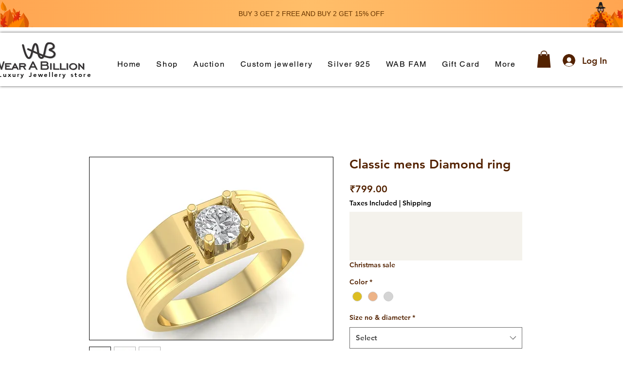

--- FILE ---
content_type: image/svg+xml
request_url: https://wix.salesdish.com/static/Thanksgiving1111.svg
body_size: 106334
content:
<?xml version="1.0" encoding="UTF-8"?>
<svg width="375px" height="56px" viewBox="0 0 375 56" version="1.1" xmlns="http://www.w3.org/2000/svg" xmlns:xlink="http://www.w3.org/1999/xlink">
    <title>编组 57</title>
    <defs>
        <rect id="path-1" x="0" y="0" width="375" height="56"></rect>
        <polygon id="path-3" points="0 0 40.8574571 0 40.8574571 58.9122817 0 58.9122817"></polygon>
        <polygon id="path-5" points="-5.31046345e-15 0 23.3194406 0 23.3194406 9.28097121 -5.31046345e-15 9.28097121"></polygon>
        <polygon id="path-7" points="0 0 5.4458825 0 5.4458825 9.28070775 0 9.28070775"></polygon>
        <polygon id="path-9" points="0 -2.65523172e-15 23.3194546 -2.65523172e-15 23.3194546 4.63992988 0 4.63992988"></polygon>
        <polygon id="path-11" points="0 0 23.319534 0 23.319534 9.28096622 0 9.28096622"></polygon>
        <polygon id="path-13" points="-5.31046345e-15 0 25.6860001 0 25.6860001 22.8563959 -5.31046345e-15 22.8563959"></polygon>
        <polygon id="path-15" points="0 0 44.9029098 0 44.9029098 64.7454114 0 64.7454114"></polygon>
    </defs>
    <g id="2.0.1" stroke="none" stroke-width="1" fill="none" fill-rule="evenodd">
        <g id="Announcement-bar-state" transform="translate(-11200.000000, -384.000000)">
            <g id="编组-40备份" transform="translate(11200.000000, 357.000000)">
                <g id="编组-57" transform="translate(0.000000, 27.000000)">
                    <mask id="mask-2" fill="white">
                        <use xlink:href="#path-1"></use>
                    </mask>
                    <g id="path-5"></g>
                    <g id="枫叶" mask="url(#mask-2)">
                        <g transform="translate(318.933300, -25.000000)" id="编组">
                            <g transform="translate(77.363977, 79.088456) scale(-1, 1) rotate(1.000000) translate(-77.363977, -79.088456) translate(1.863977, 2.088456)">
                                <g transform="translate(96.848925, 46.635130) rotate(146.000000) translate(-96.848925, -46.635130) translate(90.348925, 37.135130)" fill-rule="nonzero">
                                    <path d="M8.30147645,1.64312474 C8.3110391,1.89746649 7.03138215,7.11681266 7.03138215,7.11681266 L7.11955727,7.13916692 C7.11955727,7.13916692 8.25391156,2.75388287 8.43647132,2.15988062 C8.61890688,1.56562998 8.7250896,1.33078611 8.69863706,1.22398244 C8.67206033,1.11693039 8.39673042,1.05843676 8.33637393,1.21528912 C8.2765142,1.37214148 8.29228637,1.38890717 8.30147645,1.64312474" id="Fill-7" fill="#5B3224"></path>
                                    <path d="M2.40365378,9.1087383 C3.65586468,10.0263805 6.53608635,7.12392877 6.53608635,7.12392877 C6.53608635,7.12392877 3.8900876,10.2572503 3.48423367,12.5265798 C3.07887649,14.7961578 4.13548765,16.5195467 4.28339831,18.7005769 C5.33355158,17.1626041 6.88630303,16.8405786 7.54860995,14.708852 C8.21091687,12.5771253 7.52004618,7.65223435 7.52004618,7.65223435 C7.52004618,7.65223435 8.49022088,12.6220822 9.84749678,13.1058034 C11.2050211,13.5892763 12.4918811,13.964952 12.4918811,13.964952 C12.4918811,13.964952 12.6761795,10.3157439 11.6928406,9.08712919 C10.7930818,7.96271012 8.57156554,6.95018652 8.20110584,6.7863795 C8.54163567,6.93193055 10.3982808,7.6719806 11.1225587,6.85418741 C11.9218475,5.952069 12.5040517,4.54822173 12.5040517,4.54822173 C12.5040517,4.54822173 10.3282375,2.8542659 9.50746371,3.745083 C8.68718671,4.63552752 7.35884716,6.02434776 7.35884716,6.02434776 C7.35884716,6.02434776 6.93337115,3.6937924 6.68424539,2.22909188 C6.43511963,0.764018789 4.0336516,0 4.0336516,0 C4.0336516,0 3.87915885,1.63372353 4.10655131,3.08687435 C4.3130798,4.40453354 6.05944394,5.59899595 6.38395322,5.81061623 C6.02839636,5.58446568 3.88437485,4.25314555 2.70903775,4.26332916 C1.42503413,4.27463048 7.45141861e-05,7.25780592 7.45141861e-05,7.25780592 C7.45141861e-05,7.25780592 1.15169126,8.19146867 2.40365378,9.1087383" id="Fill-9" fill="#F36B11"></path>
                                    <path d="M7.35889683,6.02436018 L4.2833238,18.7005893 C4.13553733,16.5195591 3.07892617,14.7961702 3.48428334,12.5265923 C3.89001309,10.2571385 6.53613603,7.12394118 6.53613603,7.12394118 C6.53613603,7.12394118 3.65591435,10.0263929 2.40370345,9.10875072 C1.15174094,8.19148109 1.76485046e-15,7.25781834 1.76485046e-15,7.25781834 C1.76485046e-15,7.25781834 1.42508381,4.2746429 2.70908743,4.26334158 C3.99309104,4.25204026 6.43554188,5.84391166 6.43554188,5.84391166 C6.43554188,5.84391166 4.33424183,4.54041016 4.10660099,3.08688677 C3.87908434,1.63373595 4.03370128,1.2419031e-05 4.03370128,1.2419031e-05 C4.03370128,1.2419031e-05 6.4351693,0.764031208 6.68417088,2.2291043 C6.93329664,3.69380482 7.35889683,6.02436018 7.35889683,6.02436018" id="Fill-11" fill="#D85905"></path>
                                </g>
                                <g transform="translate(98.305982, 59.407962) rotate(146.000000) translate(-98.305982, -59.407962) translate(82.305982, 36.407962)" fill-rule="nonzero">
                                    <path d="M30.4322022,8.47197733 C30.1178765,9.03356591 20.5918587,16.5840884 20.5918587,16.5840884 L20.7464757,16.868981 C20.7464757,16.868981 28.8737379,10.685297 30.0345448,9.92525234 C31.1954758,9.16495926 31.7258926,8.95656792 31.8112114,8.6593805 C31.8964059,8.36231728 31.3981544,7.49509635 31.0671872,7.66374679 C30.7358475,7.83239723 30.7467762,7.91026455 30.4322022,8.47197733" id="Fill-13" fill="#5B3224"></path>
                                    <path d="M9.14702618,1.91475378 C9.14702618,1.91475378 9.09536301,3.12362226 9.73593663,4.65550974 C9.73593663,4.65550974 8.43553989,3.50463814 5.74532939,3.90192294 C5.74532939,3.90192294 6.2988456,4.7008392 6.86614694,5.41530606 C6.86614694,5.41530606 3.76523908,5.41071102 1.36277753,8.20524138 C1.36277753,8.20524138 5.13518239,8.47634882 8.02211035,11.2060518 C8.02211035,11.2060518 7.49169353,12.0678084 7.58284922,13.6735891 C7.58284922,13.6735891 10.3354033,10.7450574 13.8725917,14.0502583 C13.8725917,14.0502583 13.8006855,15.2023718 11.2434828,14.6175597 C11.2434828,14.6175597 12.3706341,16.2717746 12.2180042,16.8313761 C12.0654985,17.3912261 8.69820239,17.0154262 7.36278399,16.2578653 C7.36278399,16.2578653 10.2305866,20.9003475 9.50630874,22.2085682 C8.78215504,23.5166647 3.94394894,21.7617315 3.94394894,21.7617315 C3.94394894,21.7617315 6.27251726,25.5214689 5.98240869,26.1912272 C5.69217594,26.8607372 2.53227768,25.9546447 2.53227768,25.9546447 C2.53227768,25.9546447 3.93985066,27.8956151 3.65719351,28.3400922 C3.37478475,28.7848177 1.84575365,30.8088714 3.72570931e-05,33.3048482 C2.41752584,32.3957751 4.39538072,31.618468 4.8006137,31.5138998 C5.2055983,31.4093315 5.51309351,34.2290725 5.51309351,34.2290725 C5.51309351,34.2290725 6.7538789,29.8078975 7.28876656,29.8183294 C7.8240268,29.8287614 8.63946038,34.7969948 8.63946038,34.7969948 C8.63946038,34.7969948 10.333913,27.8239573 11.4662802,27.6493457 C12.5985233,27.4747341 13.609805,33.6000486 13.609805,33.6000486 C13.9247516,31.5242075 15.5768553,27.1391719 15.9747611,27.2595123 C16.37217,27.3798527 16.6740767,29.6928972 16.6740767,29.6928972 C17.7612387,26.1973126 18.4457757,26.7452402 18.4457757,26.7452402 C18.3385994,32.961462 15.1774593,34.7563846 15.1774593,34.7563846 C16.0253065,35.7578552 16.8011234,35.5760406 16.8011234,35.5760406 C16.7312042,40.6675949 14.7963192,45.4971077 14.7963192,45.4971077 C17.6885873,44.0627096 19.4010475,40.213431 19.4010475,40.213431 C19.4872356,41.3125152 19.6280674,42.44066 19.6280674,42.44066 C21.3384164,39.3228623 21.4135515,37.0735274 21.4135515,37.0735274 C21.9163981,38.7153233 22.6211781,39.3198817 22.6211781,39.3198817 C21.9229802,36.5207563 22.4361345,29.83435 23.4870329,29.4327185 C24.5378071,29.0314596 26.0292086,35.1382698 26.0292086,35.1382698 C27.1065595,25.5928783 25.5153091,20.8064596 26.0267248,19.5222076 C26.5380163,18.2379556 28.0006056,22.5435095 28.0006056,22.5435095 C27.5298001,19.2703496 28.6386954,20.1362045 28.6386954,20.1362045 C27.0697992,17.0102102 25.6140404,12.8456123 25.6140404,12.8456123 C25.6140404,12.8456123 24.0891075,8.73578238 23.2083499,5.06061853 C23.2083499,5.06061853 23.0793161,6.91540082 21.5084329,4.52088744 C21.5084329,4.52088744 23.1082525,8.71665708 22.1067818,8.6407768 C21.1055595,8.56477233 19.3077806,3.94315412 13.3717321,0.000111771279 C13.3717321,0.000111771279 15.9633355,5.22815126 15.1574646,6.30972467 C14.3515937,7.3910497 10.3269583,4.32975856 9.14702618,1.91475378" id="Fill-15" fill="#E82E09"></path>
                                    <path d="M25.6140031,12.8456247 C25.6140031,12.8456247 24.0891945,8.7357948 23.2083126,5.06063095 C23.2083126,5.06063095 23.0792789,6.91541323 21.5083956,4.52089986 C21.5083956,4.52089986 23.1082152,8.71666949 22.1068687,8.64078921 C21.1055223,8.56466055 19.3078675,3.94304235 13.3716949,0 C13.3716949,0 15.9632983,5.22816368 15.1575516,6.30973709 C14.3515564,7.39106212 10.3269211,4.32977098 9.14698892,1.9147662 C9.14698892,1.9147662 9.09532575,3.12363468 9.73589937,4.65552216 C9.73589937,4.65552216 8.43562682,3.50465055 5.74541632,3.90193536 C5.74541632,3.90193536 6.29893253,4.70085162 6.86610968,5.41531848 C6.86610968,5.41531848 3.76520183,5.41072344 1.36286446,8.2052538 C1.36286446,8.2052538 5.13526933,8.47636124 8.02219728,11.2060643 C8.02219728,11.2060643 7.49140789,12.0678208 7.58293615,13.6736015 C7.58293615,13.6736015 10.3354902,10.7449456 13.8725544,14.0502707 C13.8725544,14.0502707 13.8006482,15.2023843 11.2434455,14.6175721 C11.2434455,14.6175721 12.3705968,16.271787 12.2179669,16.8313886 C12.0654612,17.3912385 8.69816514,17.0154386 7.36274673,16.2578777 C7.36274673,16.2578777 10.2305494,20.9003599 9.50651987,22.2085806 C8.78211779,23.5166771 3.94403587,21.7617439 3.94403587,21.7617439 C3.94403587,21.7617439 6.27260419,25.5214813 5.98237143,26.1909913 C5.69213868,26.8607496 2.53236462,25.9546571 2.53236462,25.9546571 C2.53236462,25.9546571 3.93993759,27.8956275 3.65715626,28.3401046 C3.37474749,28.7848301 1.84571639,30.8088838 0,33.3048606 L25.6140031,12.8456247 Z" id="Fill-17" fill="#D12C0C"></path>
                                </g>
                                <g transform="translate(117.357320, 78.227278) rotate(146.000000) translate(-117.357320, -78.227278) translate(96.857320, 48.727278)" id="Fill-21-Clipped">
                                    <mask id="mask-4" fill="white">
                                        <use xlink:href="#path-3"></use>
                                    </mask>
                                    <g id="path-7"></g>
                                    <path d="M6.36583385,26.2388046 C9.71139662,30.8683709 20.552093,25.8189171 20.552093,25.8189171 C20.552093,25.8189171 10.2998103,31.9195177 7.60562572,38.4576408 C4.91144113,44.9956397 7.13929111,51.874541 6.23332279,58.9122817 C10.4869651,55.5688301 15.5521911,56.7382061 18.9634505,50.991672 C22.3748342,45.245138 23.3017907,28.8531348 23.3017907,28.8531348 C23.3017907,28.8531348 23.2211911,45.7771693 27.1685801,49.1958802 C31.1160934,52.6142184 34.9104799,55.5959036 34.9104799,55.5959036 C34.9104799,55.5959036 37.7775374,44.4261029 35.4692121,39.1996779 C33.3566107,34.4163639 27.0355723,28.1298504 25.9775951,27.0969596 C26.9526132,28.0301256 32.3023592,32.952036 35.084098,31.4069843 C38.1527163,29.7028449 40.8574571,26.1234318 40.8574571,26.1234318 C40.8574571,26.1234318 35.1060796,17.7672867 31.9777257,19.4054811 C28.8492476,21.0435513 23.8185465,23.5295929 23.8185465,23.5295929 C23.8185465,23.5295929 23.9474561,15.6343182 24.087046,10.6976291 C24.2263875,5.76094011 17.1852937,0 17.1852937,0 C17.1852937,0 15.6762572,4.89881098 15.4769318,9.76943075 C15.2963591,14.1850172 20.0158392,20.3750349 20.8990807,21.4926235 C19.9277883,20.2861146 14.0487432,13.1092808 10.3624022,11.4928197 C6.33428952,9.72683348 -3.72570931e-05,17.0703307 -3.72570931e-05,17.0703307 C-3.72570931e-05,17.0703307 3.02051947,21.609114 6.36583385,26.2388046" id="Fill-21" fill="#F36B11" fill-rule="nonzero" mask="url(#mask-4)"></path>
                                </g>
                                <path d="M136.165703,67.6086844 L118.580355,102.991497 C119.486324,95.9537569 117.258598,89.0748549 119.952782,82.5367319 C122.646967,75.9986089 132.89925,69.8980086 132.89925,69.8980086 C132.89925,69.8980086 122.058553,74.9474629 118.713239,70.317896 C115.367552,65.6883296 112.347119,61.1494222 112.347119,61.1494222 C112.347119,61.1494222 118.681446,53.8060491 122.709435,55.5719112 C126.737796,57.3381457 133.387938,65.7485619 133.387938,65.7485619 C133.387938,65.7485619 127.624887,58.719142 127.824088,53.848398 C128.023414,48.9780266 129.53245,44.0792157 129.53245,44.0792157 C129.53245,44.0792157 136.573544,49.8400316 136.434203,54.7768448 C136.294613,59.7134096 136.165703,67.6086844 136.165703,67.6086844" id="Fill-23" fill="#D85905" fill-rule="nonzero" transform="translate(124.391682, 73.535356) rotate(146.000000) translate(-124.391682, -73.535356) "></path>
                                <path d="M66.4211692,61.9769267 C69.150748,68.9427612 82.5994409,68.7829282 82.5994409,68.7829282 C82.5994409,68.7829282 69.5763482,70.436398 65.0209235,76.4653409 C60.4654987,82.4941599 61.4109595,91.4357379 58.7679413,98.9491269 C64.3578714,97.3421049 69.8314351,101.26776 75.0183676,96.5044409 C80.2050517,91.7411219 85.0200343,73.6342985 85.0200343,73.6342985 C85.0200343,73.6342985 81.0423428,92.7788559 84.7324095,98.6803789 C88.4224763,104.582027 92.0391463,109.909791 92.0391463,109.909791 C92.0391463,109.909791 97.8542333,98.7190029 96.4377193,91.6091069 C95.1410473,85.1022799 89.4188553,74.7307749 88.4566283,73.0169485 C89.3478183,74.5752889 94.2821473,82.9008829 97.7905243,82.5774909 C101.660418,82.2206919 105.548692,79.5512219 105.548692,79.5512219 C105.548692,79.5512219 100.947441,67.1259811 97.0248903,67.3773423 C93.1024643,67.6287035 86.8286173,67.8645409 86.8286173,67.8645409 C86.8286173,67.8645409 88.7875953,58.9803387 90.0792993,53.4554843 C91.3708783,47.93063 84.7116697,37.7855236 84.7116697,37.7855236 C84.7116697,37.7855236 81.8759082,42.5643667 80.5316723,47.9836593 C79.3131169,52.896628 83.2418774,62.3363334 83.9866467,64.056866 C83.1623956,62.1902856 78.1458522,51.0367539 74.3379289,47.3119139 C70.1768084,43.2421974 61.3098686,48.3157442 61.3098686,48.3157442 C61.3098686,48.3157442 63.6915904,55.0115889 66.4211692,61.9769267" id="Fill-33" fill="#F36B11" fill-rule="nonzero" transform="translate(82.158317, 73.847657) rotate(146.000000) translate(-82.158317, -73.847657) "></path>
                                <path d="M103.88818,73.6095545 L75.827504,104.694141 C78.4705222,97.1807508 77.5250614,88.2390488 82.0803619,82.2102298 C86.6359105,76.1812878 99.6590035,74.5279418 99.6590035,74.5279418 C99.6590035,74.5279418 86.2101865,74.6876508 83.4807319,67.7219403 C80.7514014,60.7564783 78.3694313,54.0606336 78.3694313,54.0606336 C78.3694313,54.0606336 87.2363715,48.987211 91.3974915,53.0569275 C95.5583635,57.1270165 101.165804,70.0748499 101.165804,70.0748499 C101.165804,70.0748499 96.2471235,59.1479654 97.5912345,53.7286729 C98.9354705,48.3092561 101.771232,43.5305372 101.771232,43.5305372 C101.771232,43.5305372 108.430441,53.6756436 107.138861,59.2004979 C105.847034,64.7252281 103.88818,73.6095545 103.88818,73.6095545" id="Fill-35" fill="#D85905" fill-rule="nonzero" transform="translate(91.566295, 74.112339) rotate(146.000000) translate(-91.566295, -74.112339) "></path>
                                <path d="M61.1763208,43.8664958 C61.1763208,43.8664958 61.0588367,45.8279576 62.0676346,48.388886 C62.0676346,48.388886 59.9657136,46.3772513 55.5396952,46.7360371 C55.5396952,46.7360371 56.425793,48.0949275 57.3372257,49.3183262 C57.3372257,49.3183262 52.2489003,48.9792867 48.2296051,53.2696893 C48.2296051,53.2696893 54.4127923,54.1140593 59.0757659,58.8640903 C59.0757659,58.8640903 58.1812231,60.2096923 58.2867848,62.8317223 C58.2867848,62.8317223 62.8844343,58.3612437 68.5983063,64.1172162 C68.5983063,64.1172162 68.4487811,65.9842933 64.2681627,64.7592801 C64.2681627,64.7592801 66.0723996,67.5711971 65.8067565,68.4656157 C65.5411134,69.3601585 60.0256975,68.3888661 57.8546025,67.0133342 C57.8546025,67.0133342 62.4332509,74.8739598 61.2092312,76.9248388 C59.9848389,78.9762138 52.0932899,75.6033298 52.0932899,75.6033298 C52.0932899,75.6033298 55.811051,81.9698218 55.3166494,83.0281718 C54.8223719,84.0868938 49.6615194,82.2744608 49.6615194,82.2744608 C49.6615194,82.2744608 51.9181815,85.5831388 51.4421601,86.2764928 C50.966387,86.9695998 48.4021055,90.0993198 45.3041782,93.9635008 C49.2963999,92.7425858 52.5635986,91.6897008 53.2313699,91.5626538 C53.8987686,91.4357308 54.3257349,96.0567288 54.3257349,96.0567288 C54.3257349,96.0567288 56.4834173,88.9953918 57.3614428,89.0697818 C58.2390957,89.1440478 59.4411338,97.3149008 59.4411338,97.3149008 C59.4411338,97.3149008 62.4128837,86.1503158 64.2759867,85.9871298 C66.1393381,85.8240678 67.6306154,95.8988828 67.6306154,95.8988828 C68.204002,92.5548098 71.0361621,85.5965508 71.6849323,85.8348728 C72.3341992,86.0731938 72.7661331,89.8693188 72.7661331,89.8693188 C74.6463744,84.2973968 75.7544003,85.2622308 75.7544003,85.2622308 C75.4079094,95.3653608 70.1713008,97.9478988 70.1713008,97.9478988 C71.5351587,99.6680588 72.8129528,99.4551968 72.8129528,99.4551968 C72.5588595,107.732108 69.2510506,115.383597 69.2510506,115.383597 C74.0368483,113.358674 76.9528368,107.278814 76.9528368,107.278814 C77.0637388,109.076096 77.2639336,110.926904 77.2639336,110.926904 C80.1563259,106.03691 80.3413694,102.384722 80.3413694,102.384722 C81.121533,105.110078 82.2616,106.169173 82.2616,106.169173 C81.1923215,101.539855 82.218506,90.7149308 83.9535688,90.1740818 C85.6891281,89.6334818 87.9690141,99.7294088 87.9690141,99.7294088 C89.9990291,84.3130448 87.5190731,76.3550538 88.3934961,74.3200708 C89.2680451,72.2853371 91.5496691,79.4470198 91.5496691,79.4470198 C90.8669951,74.0710698 92.6629111,75.5984858 92.6629111,75.5984858 C90.1745101,70.3446151 87.8995921,63.4125604 87.8995921,63.4125604 C87.8995921,63.4125604 85.5099221,56.5624712 84.1649407,50.4885715 C84.1649407,50.4885715 83.902775,53.4921142 81.3905292,49.4286072 C81.3905292,49.4286072 83.9009121,56.4263587 82.259613,56.1956131 C80.618438,55.9649916 77.7952197,48.253146 68.1619015,41.2026137 C68.1619015,41.2026137 72.2713589,49.9860975 70.919299,51.6598104 C69.5669907,53.333399 63.0462543,47.9215578 61.1763208,43.8664958" id="Fill-39" fill="#E82E09" fill-rule="nonzero" transform="translate(68.983545, 78.293105) rotate(146.000000) translate(-68.983545, -78.293105) "></path>
                                <path d="M98.2446569,81.6698791 C98.2446569,81.6698791 95.8551109,74.8199141 94.5101299,68.7458899 C94.5101299,68.7458899 94.2478399,71.7495568 91.7355939,67.6858014 C91.7355939,67.6858014 94.2461009,74.6836771 92.6046779,74.4530561 C90.9635029,74.2224341 88.1404089,66.5104643 78.5069664,59.459932 C78.5069664,59.459932 82.6164238,68.2435401 81.2643639,69.9171287 C79.9121798,71.5908415 73.3913192,66.1790004 71.5213857,62.1238142 C71.5213857,62.1238142 71.4039016,64.0854001 72.4126995,66.6462043 C72.4126995,66.6462043 70.3107785,64.6345697 65.8848843,64.9933555 C65.8848843,64.9933555 66.7708579,66.3522459 67.6822906,67.5756446 C67.6822906,67.5756446 62.5940894,67.2366051 58.57467,71.5270077 C58.57467,71.5270077 64.7578572,72.3712535 69.4208308,77.1214091 C69.4208308,77.1214091 68.526288,78.4667621 68.6319739,81.0891651 C68.6319739,81.0891651 73.2294992,76.6185621 78.9433712,82.3746591 C78.9433712,82.3746591 78.7938461,84.2416121 74.6133518,83.0167231 C74.6133518,83.0167231 76.4177128,85.8285151 76.1518214,86.7229341 C75.8861783,87.6174771 70.3708866,86.6461841 68.1996674,85.2706521 C68.1996674,85.2706521 72.7785642,93.1311541 71.5542961,95.1824051 C70.330028,97.2335331 62.438479,93.8607721 62.438479,93.8607721 C62.438479,93.8607721 66.1561159,100.227264 65.6618385,101.285614 C65.1674368,102.344212 60.0067085,100.531779 60.0067085,100.531779 C60.0067085,100.531779 62.2632464,103.840457 61.7874734,104.533687 C61.3114519,105.226918 58.7471704,108.356762 55.6493673,112.220819 L98.2446569,81.6698791 Z" id="Fill-41" fill="#D12C0C" fill-rule="nonzero" transform="translate(76.947012, 85.840376) rotate(146.000000) translate(-76.947012, -85.840376) "></path>
                                <path d="M77.9518265,62.3286057 C76.5037675,62.5372454 73.0783503,54.7702592 73.0783503,54.7702592 C73.0783503,54.7702592 74.4532613,61.3778046 73.0383611,64.5095117 C71.6232125,67.6414671 69.2041094,62.8771543 69.2041094,62.8771543 C69.3320254,65.5415332 70.773254,68.1081743 70.773254,68.1081743 C69.696524,68.0366407 69.3242015,69.2751907 69.3242015,69.2751907 C69.3242015,69.2751907 73.8346693,71.4120091 72.8325777,74.4629922 C71.8304861,77.5137272 65.7832873,72.0602826 65.7832873,72.0602826 C66.6782027,76.8367662 69.2460857,78.9162082 69.2460857,78.9162082 C68.7365329,79.2063172 67.836029,79.2229592 67.836029,79.2229592 C68.7166625,80.6202242 70.4109909,81.5034652 70.4109909,81.5034652 C69.6910596,82.7171772 70.0327072,84.5584232 70.0327072,84.5584232 C72.6941055,84.3607122 77.3331104,87.1946102 75.997071,89.6143342 C74.6610317,92.0341832 71.1219804,89.9259282 69.5857462,87.6184722 C67.6209313,84.6677102 67.8463368,81.4920402 67.8463368,81.4920402 C66.1666628,82.0204692 65.8687303,83.4046952 65.8687303,83.4046952 C64.3991863,80.0329282 62.4441825,79.6232242 62.4441825,79.6232242 C62.7593775,80.7095172 62.565268,82.0857942 60.822257,80.8030322 C59.0793702,79.5197732 55.6201733,80.6846782 55.6201733,80.6846782 C55.6201733,80.6846782 61.8612331,88.6963202 60.1688918,90.8398442 C58.4767988,92.9834932 54.5037024,88.3850992 54.5037024,88.3850992 C54.633978,89.1321032 54.7823855,91.3911252 54.0772329,91.0397912 C52.4944274,90.2519272 49.4131416,90.7488132 49.4131416,90.7488132 C49.4131416,90.7488132 53.2220584,92.8820302 52.7758426,95.9353732 C52.3296268,98.9887162 44.1511981,102.41463 44.1511981,102.41463 C44.1511981,102.41463 52.5267169,104.61168 53.1838078,107.582809 C53.8411471,110.554187 50.2011291,113.240672 50.2011291,113.240672 C50.2011291,113.240672 53.3011676,113.27855 54.8206361,112.260189 C55.4975975,111.806149 55.5079053,114.075603 55.4306589,114.838007 C55.4306589,114.838007 59.061611,109.675168 60.89466,111.556899 C62.7278331,113.438755 57.0794094,122.333265 57.0794094,122.333265 C57.0794094,122.333265 60.6019434,122.979551 62.2460989,121.445056 C63.8903786,119.910436 64.179742,121.251071 63.9420418,122.378719 C63.9420418,122.378719 65.8581741,121.681514 67.0845534,118.109553 C67.0845534,118.109553 67.4778641,119.442363 69.1854809,119.719183 C69.1854809,119.719183 68.7393893,116.593562 70.4877405,113.367097 C71.8547032,110.843923 75.2279604,108.222514 76.7263165,110.431983 C78.2244242,112.641205 73.8078442,116.147222 71.1464459,116.344808 C71.1464459,116.344808 70.935074,118.227161 71.7361015,119.327984 C71.7361015,119.327984 70.1123132,120.457495 69.3340125,121.978205 C69.3340125,121.978205 70.2306665,121.861094 70.7581028,122.074204 C70.7581028,122.074204 68.3489349,124.523237 67.792314,129.407394 C67.792314,129.407394 73.4270767,123.086852 74.6373113,125.973531 C75.8471733,128.859838 71.5095783,131.653872 71.5095783,131.653872 C71.5095783,131.653872 71.9667229,132.830575 73.0326483,132.600078 C73.0326483,132.600078 71.7783262,135.366914 71.836944,138.036136 C71.836944,138.036136 73.9109222,132.938497 75.5374427,135.844674 C77.1639632,138.750479 76.2577465,145.527296 76.2577465,145.527296 C76.2577465,145.527296 79.1226927,137.293602 80.5779548,137.286524 C82.0330927,137.279196 82.6542926,141.168092 82.6542926,141.168092 C82.6542926,141.168092 84.0826053,139.397138 83.8260282,136.036176 C83.8260282,136.036176 84.7575797,135.91658 85.0709123,136.952824 C85.0709123,136.952824 83.3745964,130.066596 83.8698673,129.374111 C84.3656351,128.681501 87.4145073,131.633256 88.7933923,136.373849 C88.7933923,136.373849 89.6797383,131.011063 89.3220703,128.71702 L90.7098973,128.76533 C90.7098973,128.76533 89.8554673,125.146051 88.8178573,124.214127 C88.8178573,124.214127 89.7592203,123.387641 90.1422233,122.451122 C90.1422233,122.451122 84.7236757,119.120338 86.6299973,114.186257 C88.5363183,109.252424 92.2893493,118.457782 91.3293583,124.683567 C91.3293583,124.683567 92.7227733,122.915469 92.7278653,123.06636 C92.7332053,123.217252 92.0916383,127.653578 92.2365683,129.81213 L93.1860033,128.228331 C93.1860033,128.228331 94.4384623,132.322513 97.2791923,134.280745 C97.2791923,134.280745 97.5424753,129.922908 96.2948593,127.947164 C96.2948593,127.947164 97.5214873,127.351547 98.2879893,128.454854 C98.2879893,128.454854 98.9091893,124.423636 97.1869183,120.767846 C97.1869183,120.767846 98.4726603,120.874029 99.1939583,121.678285 C99.9153793,122.482169 99.3324303,121.667978 99.3324303,121.667978 C99.3324303,121.667978 98.0668073,113.236325 94.3938783,110.280471 C94.3938783,110.280471 95.6145453,108.525041 97.7136093,110.084499 C97.7136093,110.084499 94.1883433,101.732949 86.6389383,99.2600722 C93.9762263,95.6816522 96.8997903,86.8517212 96.8997903,86.8517212 C94.9204453,88.7137062 93.5834123,87.1482872 93.5834123,87.1482872 C97.0305633,83.6637562 97.7006943,75.0884152 97.7006943,75.0884152 C97.7006943,75.0884152 98.2235353,74.1920092 97.5620973,75.0985982 C96.9007843,76.0053122 95.6293233,76.3017542 95.6293233,76.3017542 C97.0869453,72.4098783 96.1871863,68.4913014 96.1871863,68.4913014 C95.5017803,69.7024053 94.2400063,69.291708 94.2400063,69.291708 C95.3429403,67.1416011 94.7765083,62.8451132 94.7765083,62.8451132 C92.0871673,65.2140433 91.1275493,69.4722807 91.1275493,69.4722807 L90.0725523,68.0372617 C90.0791343,70.205997 91.0272033,74.5244662 91.0326673,74.6753582 C91.0378833,74.8263732 89.5282263,73.2737461 89.5282263,73.2737461 C90.9181643,79.3250432 87.8278123,89.0387122 85.5867983,84.4124992 C83.34566,79.7865342 88.5031593,75.6703702 88.5031593,75.6703702 C88.0568193,74.7954502 87.0625523,74.1126512 87.0625523,74.1126512 C88.0293733,73.0318234 88.6266043,69.3048722 88.6266043,69.3048722 L87.2495823,69.5584688 C87.4449343,67.2234426 86.1883763,62.0198686 86.1883763,62.0198686 C85.1479103,66.9400403 82.32109,70.3279519 81.7798686,69.7125889 C81.2385231,69.0968534 82.4451561,61.9951547 82.4451561,61.9951547 C82.205593,63.0722572 81.2706883,63.0912584 81.2706883,63.0912584 C81.2908072,59.7096804 79.7465007,58.1596611 79.7465007,58.1596611 C79.7465007,58.1596611 79.4000097,62.1202143 77.9518265,62.3286057" id="Fill-45" fill="#D12C0C" fill-rule="nonzero" transform="translate(71.853047, 100.148778) rotate(146.000000) translate(-71.853047, -100.148778) "></path>
                                <path d="M115.487046,60.6303452 C115.487046,60.6303452 113.623074,57.9939091 108.687503,58.5119069 L109.855264,61.0573115 C109.855264,61.0573115 108.592994,60.0038051 103.36719,63.0823587 L106.156132,64.882373 C106.156132,64.882373 102.54269,64.3423935 98.842068,67.6883289 L101.666155,70.1081771 C101.666155,70.1081771 99.312128,69.6640725 95.150138,73.907407 L98.203233,75.3998022 C98.203233,75.3998022 96.311938,74.5374242 92.249301,78.7253702 L95.071774,80.6663402 C95.071774,80.6663402 92.850879,80.3079272 89.54841,83.9110612 L91.874867,86.1294722 C91.874867,86.1294722 88.963598,87.5955392 85.635049,93.4517332 C90.642154,94.6522802 93.486609,92.9039292 93.486609,92.9039292 L92.637395,96.8957782 C96.678424,96.3975272 98.227946,93.9332192 98.227946,93.9332192 L96.882717,98.2018882 C101.751101,97.4016062 102.836773,94.8765682 102.836773,94.8765682 L101.126548,99.0294922 C106.094161,98.1736972 107.709504,95.5127952 107.709504,95.5127952 L106.564221,100.149565 C110.802091,99.0617822 113.341286,95.0854562 113.341286,95.0854562 L111.962277,99.2131702 C117.255268,96.4170252 117.779103,94.3655252 117.779103,94.3655252 L117.954211,97.4655642 C121.949786,92.9955822 122.269079,89.1397212 122.269079,89.1397212 L122.940576,91.9624432 C124.679737,86.5143382 124.411114,85.3852002 124.411114,85.3852002 L125.611372,87.5931792 C125.643703,76.8621432 122.152589,73.0560825 122.152589,73.0560825 C122.152589,73.0560825 123.226214,66.700395 118.694385,58.5189857 L118.703327,61.3920043 C118.703327,61.3920043 118.434579,60.262866 114.815425,57.8076236 L115.487046,60.6303452 Z" id="Fill-63" fill="#FF8400" fill-rule="nonzero" transform="translate(105.623211, 78.978594) rotate(146.000000) translate(-105.623211, -78.978594) "></path>
                                <path d="M120.42138,65.8195997 C120.42138,65.8195997 118.557407,63.1831637 113.621836,63.7011614 L114.789597,66.246566 C114.789597,66.246566 113.527327,65.1930596 108.301523,68.2716132 L111.090465,70.0716276 C111.090465,70.0716276 107.477023,69.5316481 103.776401,72.8775835 L106.600488,75.2974317 C106.600488,75.2974317 104.246461,74.8533267 100.084471,79.0966617 L103.137566,80.5890567 C103.137566,80.5890567 101.246271,79.7266787 97.1836343,83.9146247 L100.006107,85.8555947 C100.006107,85.8555947 97.7852123,85.4971817 94.4827433,89.1003157 L96.8092003,91.3187267 C96.8092003,91.3187267 93.8979313,92.7847937 90.5693823,98.6409877 L127.086922,78.2453367 C127.086922,78.2453367 128.160547,71.8896495 123.628718,63.7082403 L123.63766,66.5812589 C123.63766,66.5812589 123.368912,65.4521206 119.749758,62.9968782 L120.42138,65.8195997 Z" id="Fill-65" fill="#E17500" fill-rule="nonzero" transform="translate(108.883635, 80.818933) rotate(146.000000) translate(-108.883635, -80.818933) "></path>
                            </g>
                        </g>
                    </g>
                    <g id="编组" mask="url(#mask-2)">
                        <g transform="translate(302.488145, 4.524700)" id="火鸡">
                            <g id="Fill-1-Clipped" transform="translate(31.908907, 42.257281)">
                                <mask id="mask-6" fill="white">
                                    <use xlink:href="#path-5"></use>
                                </mask>
                                <g id="path-9"></g>
                                <path d="M18.847835,9.26782453 C20.3555833,9.01072537 23.319464,8.04926605 23.319464,4.64055342 C23.319464,1.23170066 20.3555833,0.270288051 18.847835,0.0131421771 C17.3399933,-0.243910275 -5.31046345e-15,3.35505761 -5.31046345e-15,3.35505761 L-5.31046345e-15,4.64055342 L-5.31046345e-15,5.9259091 C-5.31046345e-15,5.9259091 17.3399933,9.52492369 18.847835,9.26782453" id="Fill-1" fill="#EA4900" fill-rule="nonzero" mask="url(#mask-6)"></path>
                            </g>
                            <g id="Fill-3-Clipped" transform="translate(49.782465, 42.257424)">
                                <mask id="mask-8" fill="white">
                                    <use xlink:href="#path-7"></use>
                                </mask>
                                <g id="path-11"></g>
                                <path d="M0.537040167,4.6404112 C0.537040167,6.50026953 0.330295818,8.00549545 0,9.2280711 C0.475568056,9.27847263 0.81450547,9.2948683 0.97425822,9.26768231 C2.48205326,9.01058315 5.44588718,8.04912383 5.44588718,4.6404112 C5.44588718,1.23155844 2.48205326,0.270145832 0.97425822,0.0129999574 C0.81450547,-0.0141393256 0.475568056,0.00220964004 0,0.0527512996 C0.330295818,1.27523353 0.537040167,2.78059958 0.537040167,4.6404112" id="Fill-3" fill="#EB8C26" fill-rule="nonzero" mask="url(#mask-8)"></path>
                            </g>
                            <path d="M44.2770069,50.6071208 C44.9721649,50.7331947 45.6445278,50.8523086 46.2767656,50.9605388 C46.4336223,49.7828527 46.524616,48.4380335 46.524616,46.8978208 C46.524616,45.3575614 46.4336223,44.0127422 46.2767656,42.8350094 C45.6445278,42.9432396 44.9721649,43.0623067 44.2770069,43.1884273 C44.4064907,44.2800711 44.4804347,45.5094199 44.4804347,46.8978208 C44.4804347,48.2861283 44.4064907,49.515477 44.2770069,50.6071208" id="Fill-5" fill="#FFAC00" fill-rule="nonzero"></path>
                            <g id="Fill-7-Clipped" transform="translate(31.908893, 46.897821)">
                                <mask id="mask-10" fill="white">
                                    <use xlink:href="#path-9"></use>
                                </mask>
                                <g id="path-13"></g>
                                <path d="M18.6771985,4.63969632 C18.6988259,4.63932263 18.7185848,4.63843512 18.7377364,4.63759431 C18.7489938,4.63694035 18.7613723,4.63661338 18.7716955,4.63586599 C18.8001427,4.63376398 18.8259274,4.6309613 18.847835,4.62727111 C19.0834937,4.58705265 19.3545595,4.52973785 19.6444033,4.44855356 C19.8762784,4.38362481 20.1200648,4.30342145 20.3672145,4.20448686 C20.4908126,4.15506627 20.6152049,4.10088113 20.7393169,4.04169787 C20.8636158,3.98251461 20.9874475,3.91823982 21.1099713,3.84835967 C21.3551591,3.7086928 21.5950685,3.54707159 21.8209645,3.35985258 C21.9339125,3.26628978 22.0434505,3.16637425 22.1484109,3.05963886 C22.3057347,2.89941899 22.4529221,2.72401795 22.5860961,2.53194096 C23.0299938,1.89143519 23.319464,1.06525189 23.319464,-2.65523172e-15 L0,-2.65523172e-15 L0,1.28535568 C0,1.28535568 8.758935,3.10322053 14.3677046,4.06271797 L14.3678447,4.06271797 C15.8142611,4.31005446 17.0505699,4.50040314 17.8735768,4.58770661 L17.8744176,4.58770661 C18.0373467,4.60494309 18.1830393,4.61797555 18.3119626,4.62685071 C18.3270037,4.62792507 18.3427921,4.62899943 18.3574595,4.63002708 C18.3865606,4.63184882 18.4136999,4.63320345 18.4408392,4.63455808 C18.4611119,4.6354923 18.4811978,4.63651995 18.500256,4.63722062 C18.5231445,4.63810814 18.5450522,4.63871539 18.5663058,4.6391825 C18.587466,4.63969632 18.6074118,4.63978975 18.6268904,4.63988317 C18.6440802,4.63988317 18.66127,4.64007001 18.6771985,4.63969632" id="Fill-7" fill="#FF8300" fill-rule="nonzero" mask="url(#mask-10)"></path>
                            </g>
                            <path d="M50.7298268,42.0231618 C52.0441435,41.240747 54.4634168,39.2771895 53.2369174,36.0967085 C52.0103712,32.9163208 48.8990697,33.0857428 47.3996827,33.3884322 C45.9002957,33.6911684 31.0168513,43.2885718 31.0168513,43.2885718 L31.4794336,44.4878385 L31.9418758,45.6870584 C31.9418758,45.6870584 49.4154167,42.80567 50.7298268,42.0231618" id="Fill-9" fill="#EA4900" fill-rule="nonzero"></path>
                            <path d="M48.6569228,37.8630928 C49.3262027,39.5984187 49.6748561,41.0772527 49.8064886,42.3368237 C50.268417,42.2127117 50.590585,42.1060698 50.7298315,42.0231571 C52.0441482,41.2407891 54.4636083,39.2771849 53.236922,36.0967505 C52.0103759,32.9163162 48.8990743,33.0857381 47.3996873,33.3884743 C47.2408688,33.4205183 46.9306122,33.5578496 46.5049318,33.7759448 C47.2530605,34.7978018 47.9876896,36.1278603 48.6569228,37.8630928" id="Fill-11" fill="#EB8C26" fill-rule="nonzero"></path>
                            <path d="M44.3539171,43.4982869 C45.0479073,43.3658603 45.7180281,43.2349752 46.3466691,43.1084342 C46.0694841,41.9531696 45.6703358,40.6656184 45.1161993,39.2286378 C44.5619226,37.7916104 43.9931655,36.5695019 43.4229603,35.527232 C42.8720001,35.8556126 42.2875479,36.2086568 41.6844112,36.5764619 C42.1980023,37.5484312 42.7094447,38.6688492 43.2089289,39.9641544 C43.7086468,41.2595063 44.0818236,42.4331752 44.3539171,43.4982869" id="Fill-13" fill="#FFAC00" fill-rule="nonzero"></path>
                            <path d="M50.5751423,42.0961716 C50.5952748,42.0880906 50.613212,42.0801029 50.6308222,42.0723021 C50.6411454,42.0677711 50.6524962,42.0630533 50.6618852,42.0586157 C50.6877166,42.0463773 50.7108387,42.0345127 50.7298502,42.0231618 C50.9351932,41.900965 51.1676288,41.7498071 51.408706,41.5698284 C51.6017639,41.4257706 51.8003338,41.2631218 51.9953068,41.0819285 C52.0927467,40.9913085 52.1894391,40.8960641 52.2839362,40.7961019 C52.3785733,40.696233 52.4710617,40.5916931 52.5603271,40.4824353 C52.7387177,40.2639197 52.9044495,40.0267195 53.0479,39.7708349 C53.1195084,39.6428458 53.1856517,39.5101857 53.2452086,39.3728543 C53.3343338,39.1668107 53.4085581,38.9502102 53.4637242,38.7230063 C53.6475333,37.9656755 53.6203006,37.0906789 53.236894,36.0967085 L31.4794102,44.4878385 L31.9418991,45.6870584 C31.9418991,45.6870584 40.7683787,44.2314867 46.3466925,43.1084062 L46.3468326,43.1084062 C47.7852146,42.8188426 49.0072765,42.5514202 49.8065073,42.3368284 C49.8069277,42.3366883 49.8071613,42.3365481 49.8073481,42.3365481 C49.9656061,42.2939941 50.1063006,42.2537757 50.2296186,42.2156125 C50.2441925,42.2110815 50.2592335,42.2065972 50.2732936,42.2021596 C50.3010869,42.1933779 50.326965,42.1849232 50.3527963,42.176375 C50.371948,42.1700222 50.3910996,42.1636695 50.4091302,42.1575503 C50.4307575,42.1500765 50.4515441,42.1427428 50.4713964,42.1355493 C50.4913421,42.1284024 50.5100267,42.121349 50.5282908,42.1145292 C50.5443128,42.1082231 50.5604749,42.102104 50.5751423,42.0961716" id="Fill-15" fill="#FF8300" fill-rule="nonzero"></path>
                            <path d="M47.2549476,33.1554875 C48.2001981,31.952951 49.7519952,29.2509808 47.4641677,26.7239445 C45.1764335,24.1970017 42.3340024,25.4734355 41.0436486,26.2948076 C39.7532948,27.116273 29.3143401,41.4221318 29.3143401,41.4221318 L30.1769582,42.3749495 L31.0396698,43.3278139 C31.0396698,43.3278139 46.3096971,34.3579773 47.2549476,33.1554875" id="Fill-17" fill="#EA4900" fill-rule="nonzero"></path>
                            <path d="M43.8251775,30.0185507 C45.0734911,31.3972824 45.9304105,32.6519487 46.5060809,33.7800273 C46.8924303,33.4982179 47.1547611,33.2828319 47.2549569,33.1554968 C48.2002074,31.9529604 49.7520045,29.2509434 47.4641303,26.7239539 C45.1764429,24.197011 42.3340117,25.4734449 41.0436579,26.2948169 C40.9068871,26.3818401 40.6666508,26.6214692 40.3479394,26.9780635 C41.4134248,27.6627115 42.5769573,28.6398191 43.8251775,30.0185507" id="Fill-19" fill="#EB8C26" fill-rule="nonzero"></path>
                            <path d="M41.8353356,36.8238357 C42.4352959,36.4508458 43.0137223,36.0878053 43.5549198,35.7437763 C42.8808753,34.7653608 42.04563,33.7073492 41.0119549,32.5655374 C39.9781398,31.4237724 39.0082257,30.4878174 38.1014186,29.7201167 C37.7054,30.2246458 37.2868665,30.7641617 36.856188,31.3241371 C37.684847,32.0465745 38.5647483,32.9082584 39.4966394,33.9374492 C40.4283903,34.9666399 41.1985667,35.9276788 41.8353356,36.8238357" id="Fill-21" fill="#FFAC00" fill-rule="nonzero"></path>
                            <path d="M47.1368006,33.2792025 C47.1526825,33.264395 47.1666025,33.2506151 47.1802422,33.2369287 C47.1881364,33.2289411 47.197105,33.2204863 47.2042985,33.2129191 C47.2238706,33.1922727 47.2412005,33.1728875 47.2549336,33.1555109 C47.4026348,32.9676379 47.5651435,32.7430965 47.7255035,32.4883329 C47.8537728,32.2845781 47.9806408,32.0614848 48.0974659,31.8222761 C48.155855,31.7026951 48.2118152,31.5790502 48.2641319,31.4518085 C48.3164953,31.3246603 48.3651685,31.1937751 48.4091706,31.0597603 C48.4972214,30.7917307 48.5664009,30.5108088 48.6083944,30.2204511 C48.6292744,30.0752256 48.6433345,29.9277112 48.6495004,29.7781415 C48.6586558,29.5538337 48.6499208,29.3250416 48.6197452,29.0932133 C48.519129,28.320421 48.1791173,27.5136697 47.4641536,26.7239679 L30.1769442,42.3749729 L31.0397025,43.3278373 C31.0397025,43.3278373 38.7530043,38.7967915 43.5548824,35.7437857 C44.7931531,34.9564195 45.8373848,34.2675675 46.5060575,33.7800413 C46.5062911,33.7798545 46.5065247,33.7796209 46.5067582,33.7794808 C46.6391381,33.6829285 46.7558697,33.5947375 46.8573735,33.5148144 C46.8692381,33.5054254 46.8817101,33.4958029 46.893201,33.4866475 C46.9159495,33.4684768 46.9371097,33.4511936 46.9581765,33.4340038 C46.9737781,33.4211582 46.989333,33.408406 47.0040003,33.3960742 C47.0214704,33.3813601 47.0380996,33.3671132 47.0540749,33.3532399 C47.0700969,33.3394134 47.0850912,33.3261474 47.0996184,33.3131149 C47.1123239,33.3016239 47.1251695,33.2900862 47.1368006,33.2792025" id="Fill-23" fill="#FF8300" fill-rule="nonzero"></path>
                            <path d="M40.8382962,26.138731 C41.3026068,24.681244 41.8098919,21.6069845 38.7820634,20.041174 C35.7540949,18.4754102 33.5386699,20.6664519 32.617756,21.8877196 C31.6968421,23.1089874 26.9287831,40.1646488 26.9287831,40.1646488 L28.0705481,40.7550333 L29.212173,41.3454178 C29.212173,41.3454178 40.3740323,27.5961245 40.8382962,26.138731" id="Fill-25" fill="#EA4900" fill-rule="nonzero"></path>
                            <path d="M36.5272608,24.4015366 C38.1793472,25.2558401 39.4214014,26.1308835 40.3556748,26.9859344 C40.6188464,26.5865992 40.7891559,26.2931119 40.8382962,26.138731 C41.3026068,24.681244 41.8098919,21.6069845 38.7820634,20.041174 C35.7540949,18.4754102 33.5387166,20.6664519 32.617756,21.8877196 C32.520176,22.0170633 32.3791545,22.3256851 32.2053884,22.7713579 C33.4431919,23.0394342 34.8752679,23.5471397 36.5272608,24.4015366" id="Fill-27" fill="#EB8C26" fill-rule="nonzero"></path>
                            <path d="M37.0466021,31.4726698 C37.4778411,30.9131148 37.892591,30.3706094 38.2789871,29.8587933 C37.3050091,29.1783961 36.1522202,28.4798748 34.7840453,27.7724317 C33.4159172,27.0649419 32.1796084,26.5279485 31.0614326,26.1264179 C30.8670667,26.7375889 30.664106,27.3895857 30.4568478,28.0649381 C31.4859919,28.4513809 32.6119218,28.9503981 33.8451476,29.5881012 C35.0783734,30.225851 36.1362917,30.8562204 37.0466021,31.4726698" id="Fill-29" fill="#FFAC00" fill-rule="nonzero"></path>
                            <path d="M40.7710553,26.295994 C40.7807245,26.2764687 40.788899,26.2586717 40.7968866,26.2412016 C40.8016045,26.2308784 40.8069296,26.2198546 40.8110402,26.2101853 C40.8222042,26.184027 40.8315931,26.1598305 40.8382729,26.138717 C40.9108623,25.9109525 40.9843859,25.6437637 41.0454843,25.3490152 C41.0942977,25.1132164 41.1349832,24.8597607 41.1606745,24.5948141 C41.1734734,24.4623875 41.1825821,24.327018 41.1870664,24.1895466 C41.1915039,24.0520284 41.1912237,23.912455 41.1855716,23.7714802 C41.1741273,23.4895773 41.140682,23.2022092 41.0782757,22.9155417 C41.0469324,22.7721847 41.0085357,22.6290612 40.9618243,22.4868252 C40.8918508,22.2734945 40.8036598,22.0622659 40.6941684,21.8557084 C40.3292128,21.1671366 39.7283182,20.5305079 38.7820868,20.04116 L28.0705248,40.7550193 L29.2121964,41.3454505 C29.2121964,41.3454505 34.8504408,34.4001296 38.2789591,29.8588073 C39.1631111,28.6876609 39.9000758,27.6767809 40.3556514,26.9859204 C40.3557915,26.9855934 40.355885,26.9853598 40.3561185,26.9851263 C40.4462714,26.8484022 40.5247931,26.7248975 40.5917772,26.6144719 C40.599578,26.6015795 40.6079393,26.5881267 40.6155065,26.5755613 C40.6304074,26.5505708 40.6441406,26.5270283 40.6577803,26.5035325 C40.6679634,26.4860157 40.6781464,26.4686391 40.6875354,26.4519632 C40.6987928,26.4320174 40.7094897,26.4128658 40.7195327,26.3942747 C40.7297157,26.3757303 40.7390113,26.35798 40.7480733,26.3407435 C40.7560142,26.3254689 40.7640018,26.3101943 40.7710553,26.295994" id="Fill-31" fill="#FF8300" fill-rule="nonzero"></path>
                            <g id="Fill-33-Clipped" transform="translate(0.000000, 42.257268)">
                                <mask id="mask-12" fill="white">
                                    <use xlink:href="#path-11"></use>
                                </mask>
                                <g id="path-15"></g>
                                <path d="M4.47165231,0.0131371848 C2.96385727,0.27032977 -2.33556652e-05,1.23169566 -2.33556652e-05,4.64054843 C-2.33556652e-05,8.04930777 2.96385727,9.01076709 4.47165231,9.26781954 C5.97949406,9.5249187 23.319534,5.92590411 23.319534,5.92590411 L23.319534,4.64054843 L23.319534,3.35519275 C23.319534,3.35519275 5.97949406,-0.243868556 4.47165231,0.0131371848" id="Fill-33" fill="#EA4900" fill-rule="nonzero" mask="url(#mask-12)"></path>
                            </g>
                            <path d="M4.90881898,46.8978348 C4.90881898,45.0380232 5.11561004,43.5326571 5.44595257,42.3101749 C4.97029109,42.2596333 4.63140039,42.2432843 4.47164764,42.2704236 C2.9638526,42.5275694 1.86845322e-05,43.488982 1.86845322e-05,46.8978348 C1.86845322e-05,50.3065474 2.9638526,51.2680068 4.47164764,51.5251059 C4.63140039,51.5522919 4.97029109,51.5358962 5.44595257,51.4854947 C5.11561004,50.2629191 4.90881898,48.7576931 4.90881898,46.8978348" id="Fill-35" fill="#EB8C26" fill-rule="nonzero"></path>
                            <path d="M10.951322,43.1884133 C10.2562106,43.0623394 9.58380104,42.9432255 8.95165661,42.8349954 C8.79470654,44.0127282 8.70371287,45.3575474 8.70371287,46.8978535 C8.70371287,48.4380195 8.79470654,49.7828387 8.95165661,50.9605715 C9.58380104,50.8522946 10.2562106,50.7333208 10.951322,50.6071068 C10.8218381,49.515463 10.7478941,48.286161 10.7478941,46.8978535 C10.7478941,45.5094059 10.8218381,44.2800571 10.951322,43.1884133" id="Fill-37" fill="#FFAC00" fill-rule="nonzero"></path>
                            <path d="M4.64223742,42.2580638 C4.62061007,42.2583907 4.6009446,42.2592782 4.58169954,42.2602592 C4.5704421,42.2607263 4.55815702,42.2611 4.54778711,42.2618474 C4.51933991,42.2640428 4.49346183,42.2667521 4.47164764,42.2703955 C4.23603569,42.310614 3.96492313,42.3679755 3.67507932,42.4492065 C3.44325099,42.5141353 3.19937113,42.5943386 2.95222148,42.6932732 C2.82867001,42.7427872 2.70423103,42.7968789 2.58007231,42.8560622 C2.45596031,42.9151987 2.33198844,42.979567 2.20941791,43.0493537 C1.96427684,43.1890206 1.72441416,43.3506885 1.49842474,43.5379075 C1.38552346,43.6314703 1.27598539,43.7314792 1.17107174,43.8382614 C1.01374798,43.9982944 0.866560576,44.1736954 0.733433284,44.3658658 C0.289442088,45.0063249 1.86845322e-05,45.8326016 1.86845322e-05,46.8978535 L23.3195294,46.8978535 L23.3195294,45.6124978 C23.3195294,45.6124978 14.5605009,43.7944461 8.95163792,42.8349954 C7.50526829,42.5876122 6.26891279,42.3973102 5.44595257,42.3101469 C5.4456723,42.3100535 5.44534532,42.3100535 5.44506506,42.3100535 C5.28218265,42.292817 5.13639658,42.2796911 5.00756674,42.2709094 C4.99247898,42.2697883 4.97669055,42.2687139 4.9620699,42.267733 C4.93296874,42.2658645 4.90573603,42.2645099 4.87859675,42.2631553 C4.85837075,42.2621743 4.83833158,42.2612401 4.81917994,42.2604927 C4.79629139,42.2596519 4.77443048,42.2590447 4.75317683,42.2585776 C4.73206331,42.2581572 4.71207086,42.2579236 4.69254552,42.257788 C4.67535575,42.257788 4.65811927,42.2576901 4.64223742,42.2580638" id="Fill-39" fill="#FF8300" fill-rule="nonzero"></path>
                            <path d="M7.73211719,33.3751335 C6.22889987,33.0923431 3.1156364,32.9641205 1.93127062,36.1605302 C0.746904832,39.3569865 3.19205614,41.2883132 4.51664934,42.0532112 C5.84119582,42.8182494 23.3514519,45.4680897 23.3514519,45.4680897 L23.7980589,44.2627973 L24.2446192,43.0574581 C24.2446192,43.0574581 9.23528781,33.6579706 7.73211719,33.3751335" id="Fill-41" fill="#EA4900" fill-rule="nonzero"></path>
                            <path d="M6.53425183,37.8660823 C7.18045638,36.1221148 7.89738188,34.7824338 8.63187084,33.7508608 C8.20343452,33.5383242 7.89130941,33.4051035 7.73211719,33.3751148 C6.22889987,33.0923244 3.1156364,32.9641486 1.93127062,36.1605582 C0.746904832,39.3569678 3.19205614,41.2883412 4.51664934,42.0532392 C4.65692346,42.1343301 4.98049285,42.2366746 5.44391596,42.3545273 C5.55901268,41.0933681 5.888094,39.6100498 6.53425183,37.8660823" id="Fill-43" fill="#EB8C26" fill-rule="nonzero"></path>
                            <path d="M13.4891532,36.4872526 C12.8811585,36.1274819 12.2920352,35.782145 11.7368244,35.4611448 C11.1804457,36.5108885 10.6278974,37.7403774 10.0927724,39.1846451 C9.55764737,40.628866 9.17568882,41.9215086 8.91368497,43.0804167 C9.54400766,43.1986898 10.2159034,43.3206064 10.9115286,43.4438776 C11.1694218,42.3752158 11.5271839,41.1967356 12.0095718,39.8947974 C12.491913,38.5929526 12.9884545,37.4659016 13.4891532,36.4872526" id="Fill-45" fill="#FFAC00" fill-rule="nonzero"></path>
                            <path d="M7.89640561,33.4227791 C7.87589934,33.4155388 7.85721481,33.4095598 7.83885725,33.4038143 C7.82806694,33.4004044 7.81648253,33.3964806 7.80639288,33.3935378 C7.77906675,33.3856436 7.75379592,33.3792908 7.73212186,33.3751335 C7.49716387,33.3309913 7.22301507,33.2905393 6.9229882,33.2659691 C6.68298538,33.2463504 6.42649347,33.236868 6.16042573,33.2437346 C6.02729844,33.2471445 5.89188229,33.254665 5.75492467,33.2670902 C5.61787362,33.279422 5.47932782,33.2966585 5.34017476,33.319547 C5.06172852,33.3653709 4.78066645,33.4335694 4.50376168,33.5306355 C4.3653093,33.5791219 4.22793127,33.6348485 4.0924217,33.6984694 C3.88927413,33.7939006 3.69037728,33.9073157 3.49867398,34.0411437 C2.85984983,34.4874237 2.30136916,35.1617018 1.93127529,36.1605302 L23.7980636,44.2627973 L24.2446239,43.0574581 C24.2446239,43.0574581 16.6628611,38.3095783 11.7368244,35.4611681 L11.7367776,35.4611681 C10.466463,34.7265857 9.37323104,34.1186378 8.63187551,33.7508795 C8.63159524,33.7506926 8.63131498,33.7505525 8.63108142,33.7504591 C8.48431442,33.6776828 8.35216806,33.6148094 8.23445551,33.5617453 C8.22062896,33.5555327 8.20624187,33.5489464 8.19292914,33.5429673 C8.16621026,33.5311494 8.1412197,33.5204058 8.11618242,33.5097556 C8.0975446,33.5017212 8.07909363,33.4939204 8.06139003,33.4865868 C8.04027651,33.4778517 8.01995708,33.4696773 8.0002449,33.4618298 C7.98057943,33.454029 7.9618949,33.4469288 7.94358406,33.4400623 C7.92751536,33.4340832 7.91135324,33.4280107 7.89640561,33.4227791" id="Fill-47" fill="#FF8300" fill-rule="nonzero"></path>
                            <path d="M14.1383006,26.166968 C12.8475731,25.3462499 10.004488,24.0712174 7.71796833,26.5993748 C5.4314487,29.1275321 6.98464715,31.8287082 7.9305516,33.0307776 C8.87636262,34.232847 24.150921,43.1949296 24.150921,43.1949296 L25.0131187,42.2416447 L25.8753164,41.2883132 C25.8753164,41.2883132 15.4290281,26.9877328 14.1383006,26.166968" id="Fill-49" fill="#EA4900" fill-rule="nonzero"></path>
                            <path d="M11.3586074,29.8921032 C12.6061269,28.5127176 13.769239,27.5350494 14.8343041,26.8498876 C14.5153591,26.4934802 14.2750293,26.2539445 14.1383052,26.166968 C12.8475778,25.3462499 10.0044926,24.0712174 7.71792629,26.5993748 C5.43140666,29.1275321 6.98460511,31.8287082 7.93050956,33.0307776 C8.03065865,33.1581127 8.29312961,33.3733118 8.67961916,33.6549344 C9.25472906,32.5265755 10.1110412,31.2714888 11.3586074,29.8921032" id="Fill-51" fill="#EB8C26" fill-rule="nonzero"></path>
                            <path d="M18.3282695,31.1942282 C17.8973108,30.6343929 17.4785437,30.0950639 17.0822448,29.5908151 C16.1758114,30.3589362 15.2063178,31.2953582 14.1731566,32.4376838 C13.1400421,33.5799627 12.3053573,34.6383947 11.6318266,35.6171373 C12.173211,35.9609794 12.7517775,36.3236461 13.3519247,36.6964025 C13.988133,35.799872 14.757889,34.8384594 15.6891261,33.8088015 C16.6204566,32.7790969 17.4999842,31.9170861 18.3282695,31.1942282" id="Fill-53" fill="#FFAC00" fill-rule="nonzero"></path>
                            <path d="M14.2731889,26.2722039 C14.2567932,26.2578636 14.2417054,26.2453449 14.2267578,26.2332 C14.2180228,26.2260531 14.2087272,26.2180655 14.2004593,26.2116661 C14.1779912,26.194196 14.1570178,26.178828 14.1382866,26.1669633 C13.936587,26.0387407 13.6970513,25.8994008 13.4275737,25.7651992 C13.2120476,25.6579032 12.9774166,25.5538304 12.7277912,25.4613887 C12.6029318,25.4151444 12.474429,25.3718898 12.3426096,25.3325121 C12.2107902,25.2931345 12.0757945,25.2577273 11.937996,25.2272715 C11.6624926,25.1663599 11.3761522,25.1253474 11.0830386,25.1126419 C10.9365051,25.1062891 10.7882434,25.1069898 10.6388605,25.1157248 C10.4146928,25.1289441 10.1879093,25.1603809 9.96023831,25.2134916 C9.20136604,25.3907144 8.43249754,25.8093414 7.71790761,26.5993701 L25.0131047,42.2416868 L25.8753024,41.2883085 C25.8753024,41.2883085 20.5984636,34.0646348 17.0822215,29.5908104 C16.1754611,28.4370873 15.3860396,27.4667061 14.8342854,26.849883 C14.8340518,26.8496961 14.833865,26.8494626 14.8337248,26.849229 C14.7244203,26.7271723 14.6250653,26.6197362 14.5354263,26.526734 C14.5249162,26.5158502 14.5140792,26.504406 14.5038961,26.4939426 C14.4834366,26.4730627 14.4641915,26.4538176 14.4449932,26.4346192 C14.4306528,26.4202789 14.4163591,26.4061253 14.4026727,26.3927192 C14.3863704,26.3767439 14.3704886,26.3616094 14.3550738,26.3470355 C14.3397058,26.3325083 14.3249917,26.3189153 14.3106047,26.3058361 C14.2978525,26.294205 14.2851003,26.2826673 14.2731889,26.2722039" id="Fill-55" fill="#FF8300" fill-rule="nonzero"></path>
                            <path d="M22.6465125,21.8869022 C21.7460115,20.6504533 19.567395,18.4228366 16.5138286,19.9379654 C13.4602623,21.4530006 13.9163517,24.5353879 14.356279,26.0003487 C14.7961596,27.4653094 25.7272649,41.3987388 25.7272649,41.3987388 L26.8787459,40.8274125 L28.0301802,40.2561329 C28.0301802,40.2561329 23.5469668,23.1233044 22.6465125,21.8869022" id="Fill-57" fill="#EA4900" fill-rule="nonzero"></path>
                            <path d="M18.6957102,24.3352345 C20.3617632,23.5085841 21.8020137,23.0247949 23.0440213,22.7772715 C22.8778223,22.3287961 22.7418924,22.0178854 22.6465078,21.8869069 C21.7460068,20.6504579 19.5673904,18.4228413 16.513824,19.93797 C13.4602576,21.4530053 13.916347,24.5353926 14.3562743,26.0003533 C14.4028922,26.1555284 14.5682503,26.4518651 14.824789,26.855451 C15.7731691,26.0161885 17.0297039,25.1618382 18.6957102,24.3352345" id="Fill-59" fill="#EB8C26" fill-rule="nonzero"></path>
                            <path d="M24.7042307,28.0993503 C24.50823,27.420588 24.3161063,26.7653682 24.1320169,26.1510207 C23.0073015,26.5338668 21.7621643,27.0501204 20.382405,27.734675 C19.0026924,28.4192762 17.8384592,29.0985057 16.8532705,29.762554 C17.2311185,30.2808162 17.6366663,30.8301881 18.0585163,31.3967966 C18.9789163,30.795575 20.0472979,30.1828625 21.2910338,29.5658058 C22.5346762,28.9487025 23.6687806,28.4686034 24.7042307,28.0993503" id="Fill-61" fill="#FFAC00" fill-rule="nonzero"></path>
                            <path d="M22.733503,22.0342017 C22.7235068,22.0149566 22.7140711,21.9977669 22.7046354,21.9809508 C22.6991235,21.9710947 22.6934247,21.9602577 22.6879595,21.9512891 C22.6735257,21.9267656 22.659559,21.9048113 22.6465265,21.8869209 C22.5057853,21.6937228 22.3338876,21.4763283 22.1323282,21.2527679 C21.9710807,21.0739102 21.7908684,20.8911754 21.5924386,20.7137658 C21.4932238,20.6250143 21.3894312,20.5376174 21.2811543,20.4527429 C21.1729709,20.3678684 21.0603032,20.2854229 20.9432446,20.2066209 C20.7092208,20.0490636 20.457727,19.9061269 20.1896507,19.7868729 C20.0555892,19.7272692 19.917417,19.6736446 19.7751343,19.6270734 C19.561757,19.5572867 19.3392242,19.5034752 19.1079564,19.4695628 C18.3368457,19.3564747 17.4681084,19.4644713 16.5138427,19.937984 L26.8787132,40.8274312 L28.0301942,40.2561049 C28.0301942,40.2561049 25.7654421,31.6018033 24.1319935,26.1510114 C23.7107508,24.7454207 23.3316883,23.5533009 23.0439932,22.7772855 C23.0439465,22.7769586 23.0438998,22.776725 23.043713,22.776398 C22.9868186,22.6229046 22.9336611,22.4864608 22.8843339,22.3671601 C22.878495,22.3531934 22.8726094,22.3384793 22.8669573,22.3250264 C22.8556531,22.2981674 22.8447694,22.2731302 22.8338857,22.2482797 C22.8258513,22.2296419 22.8177235,22.2112844 22.809876,22.1938143 C22.8005338,22.1729344 22.7913316,22.1530353 22.7823164,22.1337903 C22.7733011,22.114732 22.7646128,22.0966548 22.7559712,22.0791847 C22.7484039,22.06377 22.74079,22.0483085 22.733503,22.0342017" id="Fill-63" fill="#FF8300" fill-rule="nonzero"></path>
                            <path d="M32.2453733,21.8004816 C31.9881807,20.2927332 31.0268148,17.3288526 27.6180088,17.3288526 C24.2092494,17.3288526 23.2477434,20.2927332 22.9907376,21.8004816 C22.7336385,23.30837 26.3326531,40.64841 26.3326531,40.64841 L27.6180088,40.64841 L28.9034111,40.64841 C28.9034111,40.64841 32.5024724,23.30837 32.2453733,21.8004816" id="Fill-65" fill="#EA4900" fill-rule="nonzero"></path>
                            <path d="M27.6180321,22.2376949 C29.477797,22.2376949 30.9831164,22.444486 32.205692,22.7748285 C32.256187,22.2992138 32.2725359,21.9602764 32.2453966,21.8004769 C31.9882041,20.2927286 31.0268382,17.3288946 27.6180321,17.3288946 C24.2092261,17.3288946 23.24772,20.2927286 22.9907143,21.8004769 C22.9634349,21.9602764 22.9798773,22.2992138 23.0303255,22.7748285 C24.2529011,22.444486 25.7581738,22.2376949 27.6180321,22.2376949" id="Fill-67" fill="#EB8C26" fill-rule="nonzero"></path>
                            <path d="M31.3273835,28.2801979 C31.4534574,27.5850866 31.5725713,26.912677 31.6808015,26.2805326 C30.5030687,26.1235825 29.1582495,26.0326355 27.6180368,26.0326355 C26.0778241,26.0326355 24.7330049,26.1235825 23.5552254,26.2805326 C23.6634555,26.912677 23.782476,27.5850866 23.90869,28.2801979 C25.0003338,28.1507141 26.2296359,28.0767234 27.6180368,28.0767234 C29.0063909,28.0767234 30.2357865,28.1507141 31.3273835,28.2801979" id="Fill-69" fill="#FFAC00" fill-rule="nonzero"></path>
                            <path d="M32.2577331,21.9711601 C32.2573594,21.949486 32.2565186,21.9298206 32.2555377,21.9106222 C32.2550706,21.8992714 32.2546969,21.887033 32.2539495,21.8766164 C32.2517541,21.8482159 32.2490448,21.8223378 32.2453546,21.8004769 C32.2051361,21.5649116 32.1477746,21.2937991 32.0665903,21.0039086 C32.0017083,20.7720802 31.9214582,20.5282471 31.8225236,20.2810974 C31.7729629,20.1574993 31.7189646,20.033107 31.6597346,19.908995 C31.6005981,19.7847896 31.5362299,19.6608644 31.4664432,19.5382939 C31.3267763,19.2931528 31.1651084,19.0532901 30.9779361,18.8273007 C30.8843733,18.7143527 30.7843176,18.6048613 30.6776756,18.4999477 C30.5175025,18.3426239 30.3421014,18.1954365 30.1498843,18.0622625 C29.5095187,17.618318 28.683242,17.3288946 27.6180368,17.3288946 L27.6180368,40.6484053 L28.9033925,40.6484053 C28.9033925,40.6484053 30.7213507,31.8893302 31.6808015,26.2805139 C31.928138,24.834191 32.1184866,23.5977888 32.2057901,22.7748285 L32.2057901,22.773941 C32.2230266,22.6110119 32.236059,22.4652725 32.2449342,22.3364427 C32.2460086,22.3213082 32.2470829,22.3055665 32.2480639,22.2908991 C32.2499323,22.2618447 32.2512869,22.234612 32.2526416,22.2075194 C32.2535758,22.1872467 32.2546034,22.1671608 32.2553041,22.1480559 C32.2561916,22.1251673 32.2567522,22.1032597 32.257266,22.0820995 C32.2577331,22.060986 32.2578265,22.0409001 32.258051,22.0214215 C32.258051,22.0042317 32.2581535,21.9869952 32.2577331,21.9711601" id="Fill-71" fill="#FF8300" fill-rule="nonzero"></path>
                            <g id="Fill-73-Clipped" transform="translate(14.771169, 33.143604)">
                                <mask id="mask-14" fill="white">
                                    <use xlink:href="#path-13"></use>
                                </mask>
                                <g id="path-17"></g>
                                <path d="M25.6860001,13.2613 C25.6860001,19.0294487 19.9359754,22.8564145 12.8430468,22.8564145 C5.75002465,22.8564145 -5.31046345e-15,19.0294487 -5.31046345e-15,13.2613 C-5.31046345e-15,7.49319808 5.75002465,0 12.8430468,0 C19.9359754,0 25.6860001,7.49319808 25.6860001,13.2613" id="Fill-73" fill="#702003" fill-rule="nonzero" mask="url(#mask-14)"></path>
                            </g>
                            <path d="M27.6141784,55.9198761 C22.7271923,55.9198761 18.7654642,53.4633739 18.7654642,49.7607069 C18.7654642,46.0580865 22.7271923,42.6196655 27.6141784,42.6196655 C32.5012112,42.6196655 36.4629393,46.0580865 36.4629393,49.7607069 C36.4629393,53.4633739 32.5012112,55.9198761 27.6141784,55.9198761 Z" id="Fill-75" fill="#9B2900" fill-rule="nonzero"></path>
                            <path d="M25.8240694,22.7959748 L22.7117402,38.3214197 C22.7117402,39.0072821 23.2604115,39.5632404 23.9373054,39.5632404 C24.6141993,39.5632404 25.162964,39.0072821 25.162964,38.3214197 C25.162964,39.0072821 25.7116353,39.5632404 26.3885759,39.5632404 C27.0654698,39.5632404 27.6141878,39.0072821 27.6141878,38.3214197 C27.6141878,39.0072821 28.1628591,39.5632404 28.8398464,39.5632404 C29.5166935,39.5632404 30.0654115,39.0072821 30.0654115,38.3214197 C30.0654115,39.0072821 30.614223,39.5632404 31.2910234,39.5632404 C31.9679173,39.5632404 32.5165886,39.0072821 32.5165886,38.3214197 L29.4043061,22.7959748 L25.8240694,22.7959748 Z" id="Fill-77" fill="#9B2900" fill-rule="nonzero"></path>
                            <path d="M34.3679081,16.3770672 C34.3679081,20.2258473 29.9160848,23.3458839 27.6141971,23.3458839 C25.3123095,23.3458839 20.8604861,20.2258473 20.8604861,16.3770672 C20.8604861,12.5282404 23.8842039,9.40825052 27.6141971,9.40825052 C31.3441436,9.40825052 34.3679081,12.5282404 34.3679081,16.3770672" id="Fill-79" fill="#6C331B" fill-rule="nonzero"></path>
                            <path d="M31.2663751,17.7615957 C30.5635097,17.7615957 29.0743058,18.0563442 28.4605189,18.8704293 C27.9021316,19.610944 26.9541719,21.0712803 27.1790403,22.2629331 C27.404002,23.4545858 28.6498866,23.5138625 29.1143841,22.9906022 C29.8780209,22.1302729 28.9679908,21.5932327 29.1021457,20.0518055 C29.2276124,18.6094998 30.3385946,17.9601656 31.2663751,17.9601656 L31.2663751,17.7615957 Z" id="Fill-81" fill="#E7403B" fill-rule="nonzero" transform="translate(29.205776, 20.533095) scale(-1, 1) translate(-29.205776, -20.533095) "></path>
                            <path d="M29.5840606,19.0928453 C29.38124,18.3982478 28.5412302,18.2381214 28.5412302,18.2381214 C28.5412302,18.2381214 28.1356357,17.7718488 27.6141971,17.7718488 C27.0927585,17.7718488 26.687164,18.2381214 26.687164,18.2381214 C26.687164,18.2381214 25.8471075,18.3982478 25.6443336,19.0928453 C25.4415597,19.7873493 26.339585,21.2908936 27.6141971,23.0122529 C28.8887158,21.2908936 29.7868345,19.7873493 29.5840606,19.0928453" id="Fill-83" fill="#F4B827" fill-rule="nonzero"></path>
                            <path d="M26.9317306,18.8792017 C26.8247149,18.8828451 26.7424562,19.092906 26.7480149,19.3484637 C26.7535735,19.6040681 26.8448475,19.8084302 26.9519099,19.8048334 C27.0588788,19.8012366 27.1410907,19.5911291 27.1355788,19.3355247 C27.1300202,19.0799203 27.0387462,18.8756049 26.9317306,18.8792017" id="Fill-85" fill="#7E6027" fill-rule="nonzero"></path>
                            <path d="M28.2966683,18.8792017 C28.4036373,18.8828451 28.4859426,19.092906 28.4803373,19.3484637 C28.4747786,19.6040681 28.3835981,19.8084302 28.2764423,19.8048334 C28.1694734,19.8012366 28.0873081,19.5911291 28.0928201,19.3355247 C28.098332,19.0799203 28.189606,18.8756049 28.2966683,18.8792017" id="Fill-87" fill="#7E6027" fill-rule="nonzero"></path>
                            <path d="M26.9029003,15.57125 C26.9029003,16.6196391 26.052941,17.4695518 25.0045051,17.4695518 C23.956116,17.4695518 23.1062501,16.6196391 23.1062501,15.57125 C23.1062501,14.5227675 23.956116,13.6729016 25.0045051,13.6729016 C26.052941,13.6729016 26.9029003,14.5227675 26.9029003,15.57125" id="Fill-89" fill="#FEFEFE" fill-rule="nonzero"></path>
                            <path d="M32.1221628,15.57125 C32.1221628,16.6196391 31.2722501,17.4695518 30.223861,17.4695518 C29.1754252,17.4695518 28.3255593,16.6196391 28.3255593,15.57125 C28.3255593,14.5227675 29.1754252,13.6729016 30.223861,13.6729016 C31.2722501,13.6729016 32.1221628,14.5227675 32.1221628,15.57125" id="Fill-91" fill="#FEFEFE" fill-rule="nonzero"></path>
                            <path d="M26.148858,15.3713816 C26.2592836,16.0033392 25.8364526,16.605168 25.2044016,16.7155468 C24.5723973,16.8259724 23.9705685,16.4030948 23.8602364,15.7711372 C23.7498108,15.1390862 24.1726417,14.5372574 24.8046928,14.4268785 C25.4366971,14.3164996 26.0385258,14.7393306 26.148858,15.3713816" id="Fill-93" fill="#AD6C3B" fill-rule="nonzero"></path>
                            <path d="M25.5955763,15.4679713 C25.6526575,15.7944368 25.4342354,16.105254 25.1078166,16.1622418 C24.7813511,16.2192763 24.4704872,16.0009009 24.4134527,15.6744354 C24.3565116,15.3480166 24.574887,15.0371527 24.9013058,14.9801649 C25.2277713,14.9231303 25.5385885,15.1415058 25.5955763,15.4679713" id="Fill-95" fill="#241E1A" fill-rule="nonzero"></path>
                            <path d="M24.7005825,15.318467 C24.7255264,15.4611701 24.6300484,15.5971001 24.4872519,15.6220439 C24.3445488,15.6470345 24.2086655,15.5514631 24.1837217,15.4087133 C24.1587311,15.2660102 24.2542091,15.1300802 24.3970523,15.1051831 C24.5397087,15.0801925 24.6756387,15.1757172 24.7005825,15.318467" id="Fill-97" fill="#FEFEFE" fill-rule="nonzero"></path>
                            <path d="M31.3681205,15.7711185 C31.257835,16.4030761 30.6559128,16.8259537 30.0239552,16.7155282 C29.3919509,16.6051493 28.96912,16.0033672 29.0794988,15.3713629 C29.1899244,14.7393586 29.7917065,14.3164809 30.4237108,14.4269065 C31.0557151,14.5372387 31.4785461,15.1390675 31.3681205,15.7711185" id="Fill-99" fill="#AD6C3B" fill-rule="nonzero"></path>
                            <path d="M30.8149275,15.6744587 C30.757893,16.0009242 30.4470758,16.2192997 30.1205636,16.1622652 C29.7941448,16.1052773 29.5758161,15.7944134 29.6327105,15.4679946 C29.6898384,15.1415292 30.0005622,14.9231537 30.3270744,14.9801882 C30.6534465,15.0371293 30.8719154,15.34804 30.8149275,15.6744587" id="Fill-101" fill="#241E1A" fill-rule="nonzero"></path>
                            <path d="M30.0235722,15.2303788 C29.9986284,15.3730819 29.8626517,15.4686066 29.7199486,15.4437094 C29.5771987,15.4187656 29.4817208,15.2828356 29.5067113,15.1400391 C29.5316085,14.997336 29.6674917,14.901858 29.8101948,14.9267551 C29.9530381,14.9517457 30.0485161,15.0876757 30.0235722,15.2303788" id="Fill-103" fill="#FEFEFE" fill-rule="nonzero"></path>
                            <path d="M32.4630528,9.44775429 C32.4630528,9.44775429 30.8167586,9.71671814 27.6141831,9.71671814 C24.4116543,9.71671814 22.7652667,9.44775429 22.7652667,9.44775429 C18.6422911,10.7744962 17.262018,11.996558 17.262018,11.996558 C17.262018,11.996558 21.582676,13.2740195 27.6141831,13.2740195 C33.6456902,13.2740195 37.9662547,11.996558 37.9662547,11.996558 C37.9662547,11.996558 36.5860751,10.7744962 32.4630528,9.44775429" id="Fill-105" fill="#211F1F" fill-rule="nonzero"></path>
                            <path d="M32.4630528,9.44775429 C32.4630528,9.44775429 30.8167586,9.71671814 27.6141831,9.71671814 C24.4116543,9.71671814 22.7652667,9.44775429 22.7652667,9.44775429 C18.6422911,10.7744962 17.262018,11.996558 17.262018,11.996558 C17.262018,11.996558 21.582676,13.2740195 27.6141831,13.2740195 C33.6456902,13.2740195 37.9662547,11.996558 37.9662547,11.996558 C37.9662547,11.996558 36.5860751,10.7744962 32.4630528,9.44775429" id="Fill-107" fill="#211F1F" fill-rule="nonzero"></path>
                            <path d="M29.9730773,0.439974022 C29.9730773,0.439974022 29.2263032,5.19005129e-14 27.6142018,5.19005129e-14 C26.0020536,5.19005129e-14 25.2552796,0.439974022 25.2552796,0.439974022 L22.7652387,9.44774028 L24.0380757,10.5606844 L27.6142018,9.97403684 L31.1903278,10.5606844 L32.4630714,9.44774028 L29.9730773,0.439974022 Z" id="Fill-109" fill="#211F1F" fill-rule="nonzero"></path>
                            <path d="M32.4630528,9.44775429 L29.9730586,0.439988035 C29.9730586,0.439988035 29.2262845,1.40133993e-05 27.6141831,1.40133993e-05 C26.0020817,1.40133993e-05 25.2552609,0.439988035 25.2552609,0.439988035 L22.7652667,9.44775429 C22.7652667,9.44775429 24.4116543,9.71671814 27.6141831,9.71671814 C30.8167586,9.71671814 32.4630528,9.44775429 32.4630528,9.44775429" id="Fill-111" fill="#211F1F" fill-rule="nonzero"></path>
                            <path d="M27.6142018,7.07546799 C25.6263077,7.07546799 24.2385608,6.97190897 23.4714206,6.8932938 L22.7652387,9.44774962 C22.7652387,9.44774962 24.4116262,9.71671346 27.6142018,9.71671346 C30.8167773,9.71671346 32.4630714,9.44774962 32.4630714,9.44774962 L31.7569363,6.8932938 C30.9897961,6.97190897 29.6020959,7.07546799 27.6142018,7.07546799" id="Fill-113" fill="#694331" fill-rule="nonzero"></path>
                            <path d="M29.1887473,9.24060823 C29.1887473,9.60869351 28.9150189,9.9071322 28.5774361,9.9071322 L27.0358688,9.9071322 C26.6983327,9.9071322 26.4246977,9.60869351 26.4246977,9.24060823 L26.4246977,7.55979442 C26.4246977,7.19161572 26.6983327,6.89327045 27.0358688,6.89327045 L28.5774361,6.89327045 C28.9150189,6.89327045 29.1887473,7.19161572 29.1887473,7.55979442 L29.1887473,9.24060823 Z" id="Stroke-115" stroke="#E39E1D" stroke-width="0.5" stroke-linecap="round" stroke-linejoin="round"></path>
                            <path d="M27.5584565,8.40327026 C27.5584565,8.54232989 27.455131,8.65504433 27.3276091,8.65504433 L26.5806015,8.65504433 C26.4530796,8.65504433 26.3497541,8.54232989 26.3497541,8.40327026 C26.3497541,8.26421063 26.4530796,8.1515429 26.5806015,8.1515429 L27.3276091,8.1515429 C27.455131,8.1515429 27.5584565,8.26421063 27.5584565,8.40327026" id="Fill-117" fill="#E4B354" fill-rule="nonzero"></path>
                        </g>
                    </g>
                    <g id="编组" mask="url(#mask-2)">
                        <g transform="translate(6.000000, 59.752654) rotate(1.000000) translate(-6.000000, -59.752654) translate(-77.000000, -24.747346)">
                            <g id="编组" stroke-width="1" fill="none" fill-rule="evenodd" transform="translate(81.416753, 38.882939) rotate(146.000000) translate(-81.416753, -38.882939) translate(75.916753, 27.882939)">
                                <path d="M8.33720471,0.604130272 C8.30226407,0.919141961 5.96014944,7.04453605 5.96014944,7.04453605 L6.05364294,7.09230645 C6.05364294,7.09230645 8.08729726,1.95930837 8.39425622,1.27059564 C8.70162464,0.581746426 8.86090482,0.317234879 8.8506683,0.17951963 C8.8402953,0.0419408686 8.54589313,-0.0930446425 8.45171719,0.0858896397 C8.35726828,0.265096896 8.37187237,0.289255071 8.33720471,0.604130272" id="Fill-1" fill="#5B3224" fill-rule="nonzero"></path>
                                <path d="M3.43660282,2.14494416 C3.43660282,2.14494416 2.47505284,2.00340728 1.19112089,3.75699054 L1.94384596,4.09943609 C1.94384596,4.09943609 1.41564178,4.21135532 0.482071613,6.78631655 L1.55977191,6.38927625 C1.55977191,6.38927625 0.465010755,7.4123818 -7.75838013e-15,9.56682699 L1.19193981,9.33438986 C1.19193981,9.33438986 0.463236425,9.97464975 0.0211554643,12.5337785 L1.12069366,11.9636729 C1.12069366,11.9636729 0.449860713,12.3346442 0.0262054784,14.8457295 L1.13679911,14.4778974 C1.13679911,14.4778974 0.45955128,15.0991856 0.148497711,17.1969888 L1.1680546,17.0693736 C1.1680546,17.0693736 0.606138175,18.4331503 0.667147804,21.1788566 C2.260359,19.8898747 2.75621579,18.467545 2.75621579,18.467545 L3.19215484,19.8770449 C4.23095638,18.4201841 4.24692534,17.2162334 4.24692534,17.2162334 L4.59169117,18.8658137 C5.80942699,17.0538141 5.68604287,15.983757 5.68604287,15.983757 L5.90988133,17.7191875 C7.14617937,15.859281 7.14699829,14.5779423 7.14699829,14.5779423 L7.6092793,16.2671038 C8.60358613,14.5786247 8.63989163,12.6234504 8.63989163,12.6234504 L8.95149115,14.2440954 C9.95139394,11.7272776 9.75185014,10.9742796 9.75185014,10.9742796 L10.3219558,11.7972954 C10.6798243,9.22806659 10.1195458,8.02957542 10.1195458,8.02957542 L10.7812341,8.61210136 C10.3476153,6.49942115 10.0828308,6.26643807 10.0828308,6.26643807 L10.7877855,6.50269684 C8.99066288,3.44607346 7.38025434,3.50189659 7.38025434,3.50189659 C7.38025434,3.50189659 6.6085576,1.34867978 3.97258674,0.501505797 L4.4583435,1.31428509 C4.4583435,1.31428509 4.19383195,1.08116552 2.77491449,1.56228173 L3.43660282,2.14494416 Z" id="Fill-3" fill="#FF8400" fill-rule="nonzero"></path>
                                <path d="M3.43660282,2.14494416 C3.43660282,2.14494416 2.47505284,2.00340728 1.19112089,3.75699054 L1.94384596,4.09943609 C1.94384596,4.09943609 1.41564178,4.21135532 0.482071613,6.78631655 L1.55977191,6.38927625 C1.55977191,6.38927625 0.465010755,7.4123818 -7.75838013e-15,9.56682699 L1.19193981,9.33438986 C1.19193981,9.33438986 0.463236425,9.97464975 0.0211554643,12.5337785 L1.12069366,11.9636729 C1.12069366,11.9636729 0.449860713,12.3346442 0.0262054784,14.8457295 L1.13679911,14.4778974 C1.13679911,14.4778974 0.45955128,15.0991856 0.148497711,17.1969888 L1.1680546,17.0693736 C1.1680546,17.0693736 0.606138175,18.4331503 0.667147804,21.1788566 L7.38025434,3.50189659 C7.38025434,3.50189659 6.6085576,1.34867978 3.97258674,0.501505797 L4.4583435,1.31428509 C4.4583435,1.31428509 4.19383195,1.08116552 2.77491449,1.56228173 L3.43660282,2.14494416 Z" id="Fill-5" fill="#E17500" fill-rule="nonzero"></path>
                            </g>
                            <g id="编组" stroke-width="1" fill="none" fill-rule="evenodd" transform="translate(106.009356, 50.697499) rotate(146.000000) translate(-106.009356, -50.697499) translate(99.009356, 40.197499)">
                                <path d="M9.12343731,1.80581679 C9.13394679,2.08534189 7.72758612,7.82147544 7.72758612,7.82147544 L7.8244918,7.84604307 C7.8244918,7.84604307 9.07116284,3.02655532 9.27179853,2.37373864 C9.47229774,1.72064898 9.58899401,1.46255232 9.5599223,1.34517361 C9.53071412,1.22752193 9.22812273,1.16323662 9.16179011,1.33561953 C9.09600345,1.50800244 9.11333728,1.52642817 9.12343731,1.80581679" id="Fill-7" fill="#5B3224" fill-rule="nonzero"></path>
                                <path d="M2.64164871,10.0106292 C4.01784579,11.0191307 7.1832492,7.82929613 7.1832492,7.82929613 C7.1832492,7.82929613 4.27526002,11.2728598 3.82922094,13.7668843 C3.3837278,16.2611818 4.54495807,18.15521 4.70751392,20.5521924 C5.86164687,18.861939 7.56814216,18.5080286 8.29602662,16.1652315 C9.02391108,13.8224344 8.26463464,8.40991126 8.26463464,8.40991126 C8.26463464,8.40991126 9.33087005,13.8718427 10.822535,14.403459 C12.314473,14.9348024 13.7287499,15.3476752 13.7287499,15.3476752 C13.7287499,15.3476752 13.9312964,11.3371451 12.8505934,9.98688052 C11.861746,8.75112843 9.42026894,7.63835101 9.01312862,7.45832483 C9.38737561,7.61828744 11.4278543,8.43161268 12.2238457,7.53284666 C13.1022751,6.54140606 13.7421256,4.99855852 13.7421256,4.99855852 C13.7421256,4.99855852 11.3508757,3.13687766 10.448834,4.11589795 C9.54733822,5.09450879 8.08747469,6.62084142 8.08747469,6.62084142 C8.08747469,6.62084142 7.61987068,4.05952888 7.34607803,2.44980277 C7.07228538,0.839667204 4.43303883,0 4.43303883,0 C4.43303883,0 4.26324917,1.79548473 4.51315663,3.39251756 C4.74013428,4.84064321 6.6594126,6.1533739 7.01605279,6.38594752 C6.62529089,6.13740493 4.26898162,4.67426572 2.97726991,4.68545765 C1.5661322,4.69787795 8.189212e-05,7.97642898 8.189212e-05,7.97642898 C8.189212e-05,7.97642898 1.26572461,9.00253724 2.64164871,10.0106292" id="Fill-9" fill="#F36B11" fill-rule="nonzero"></path>
                                <path d="M8.08752928,6.62085506 L4.70743203,20.552206 C4.54501266,18.1552237 3.3837824,16.2611954 3.82927553,13.7668979 C4.27517812,11.2727369 7.18330379,7.82930978 7.18330379,7.82930978 C7.18330379,7.82930978 4.01790038,11.0191443 2.6417033,10.0106429 C1.2657792,9.00255089 1.93959503e-15,7.97644262 1.93959503e-15,7.97644262 C1.93959503e-15,7.97644262 1.5661868,4.6978916 2.97732451,4.68547129 C4.38846222,4.67305099 7.07274943,6.42253965 7.07274943,6.42253965 C7.07274943,6.42253965 4.76339165,4.98997349 4.51321122,3.39253121 C4.26316728,1.79549838 4.43309343,1.36486867e-05 4.43309343,1.36486867e-05 C4.43309343,1.36486867e-05 7.07233997,0.839680852 7.34599614,2.44981642 C7.61978879,4.05954252 8.08752928,6.62085506 8.08752928,6.62085506" id="Fill-11" fill="#D85905" fill-rule="nonzero"></path>
                            </g>
                            <g id="编组" stroke-width="1" fill="none" fill-rule="evenodd" transform="translate(107.749735, 65.047339) rotate(146.000000) translate(-107.749735, -65.047339) translate(90.249735, 40.047339)">
                                <path d="M33.4454106,9.31082012 C33.0999623,9.92801374 22.6307372,18.2261423 22.6307372,18.2261423 L22.8006634,18.5392431 C22.8006634,18.5392431 31.7326369,11.7432891 33.0083796,10.9079894 C34.2842589,10.0724168 34.8671943,9.84339188 34.9609608,9.51677881 C35.0545908,9.19030222 34.5070054,8.23721443 34.1432679,8.4225636 C33.779121,8.60791276 33.7911318,8.69349003 33.4454106,9.31082012" id="Fill-13" fill="#5B3224" fill-rule="nonzero"></path>
                                <path d="M10.0527081,2.10434086 C10.0527081,2.10434086 9.9959296,3.43290402 10.6999289,5.11646952 C10.6999289,5.11646952 9.27077488,3.85164573 6.31419637,4.28826722 C6.31419637,4.28826722 6.92251834,5.16628723 7.54599034,5.95149617 C7.54599034,5.95149617 4.13804977,5.94644616 1.49771133,9.01767363 C1.49771133,9.01767363 5.6436364,9.31562446 8.8164101,12.3156058 C8.8164101,12.3156058 8.23347469,13.2626882 8.33365605,15.0274633 C8.33365605,15.0274633 11.358751,11.8089665 15.2461699,15.441428 C15.2461699,15.441428 15.167144,16.7076167 12.3567429,16.0649 C12.3567429,16.0649 13.5954977,17.8829051 13.4277554,18.4979149 C13.2601495,19.1131977 9.5594446,18.7001884 8.09180132,17.8676186 C8.09180132,17.8676186 11.243556,22.9697706 10.4475646,24.4075233 C9.65170972,25.8451394 4.33445437,23.9164435 4.33445437,23.9164435 C4.33445437,23.9164435 6.89358312,28.0484469 6.5747498,28.7845206 C6.25577999,29.5203213 2.78300816,28.5245131 2.78300816,28.5245131 C2.78300816,28.5245131 4.3299503,30.6576663 4.0193062,31.1461528 C3.70893506,31.6349123 2.02850876,33.8593753 4.094606e-05,36.6024883 C2.65689429,35.6034044 4.83058413,34.7491331 5.27594078,34.6342112 C5.72102445,34.5192893 6.05896593,37.6182236 6.05896593,37.6182236 C6.05896593,37.6182236 7.42260622,32.7592911 8.01045515,32.770756 C8.59871355,32.7822209 9.49488631,38.242378 9.49488631,38.242378 C9.49488631,38.242378 11.3571131,30.5789134 12.6016004,30.3870129 C13.8459511,30.1951124 14.9573637,36.9269176 14.9573637,36.9269176 C15.3034944,34.6455396 17.1191792,29.8263248 17.5564831,29.9585806 C17.9932411,30.0908364 18.3250406,32.6329043 18.3250406,32.6329043 C19.5198467,28.7912084 20.2721623,29.3933885 20.2721623,29.3933885 C20.1543741,36.2251021 16.6802374,38.1977468 16.6802374,38.1977468 C17.6120332,39.2983769 18.4646667,39.0985601 18.4646667,39.0985601 C18.3878246,44.6942487 16.2613592,50.00195 16.2613592,50.00195 C19.4400019,48.4255266 21.3220193,44.1951162 21.3220193,44.1951162 C21.4167411,45.403025 21.5715172,46.6428717 21.5715172,46.6428717 C23.4512144,43.2163689 23.5337889,40.7443188 23.5337889,40.7443188 C24.0864243,42.5486751 24.8609872,43.2130932 24.8609872,43.2130932 C24.0936581,40.1368157 24.6576218,32.7883628 25.8125737,32.3469643 C26.967389,31.9059752 28.6064598,38.6174439 28.6064598,38.6174439 C29.7904834,28.1269269 28.0416772,22.8665865 28.6037301,21.4551758 C29.1656465,20.0437652 30.7730523,24.7756283 30.7730523,24.7756283 C30.2556306,21.1783805 31.4743219,22.1299669 31.4743219,22.1299669 C29.7500833,18.694456 28.1501842,14.1175054 28.1501842,14.1175054 C28.1501842,14.1175054 26.474262,9.60074553 25.5062971,5.56168968 C25.5062971,5.56168968 25.3644873,7.60012104 23.6380649,4.96851776 C23.6380649,4.96851776 25.3962887,9.57972655 24.2956586,9.49633307 C23.1953015,9.41280311 21.2195176,4.33358086 14.6957184,0.00012283818 C14.6957184,0.00012283818 17.5439263,5.74581046 16.658263,6.93447459 C15.7725997,8.12286573 11.3494699,4.75846447 10.0527081,2.10434086" id="Fill-15" fill="#E82E09" fill-rule="nonzero"></path>
                                <path d="M28.1501433,14.1175191 C28.1501433,14.1175191 26.4743575,9.60075918 25.5062562,5.56170333 C25.5062562,5.56170333 25.3644463,7.60013468 23.638024,4.96853141 C23.638024,4.96853141 25.3962478,9.5797402 24.2957542,9.49634672 C23.1952606,9.41268027 21.2196132,4.33345802 14.6956774,0 C14.6956774,0 17.5438854,5.74582411 16.6583586,6.93448823 C15.7725588,8.12287938 11.3494289,4.75847812 10.0526672,2.10435451 C10.0526672,2.10435451 9.99588865,3.43291767 10.6998879,5.11648317 C10.6998879,5.11648317 9.27087042,3.85165938 6.31429191,4.28828086 C6.31429191,4.28828086 6.92261388,5.16630088 7.5459494,5.95150982 C7.5459494,5.95150982 4.13800882,5.94645981 1.49780687,9.01768728 C1.49780687,9.01768728 5.64373194,9.31563811 8.81650564,12.3156194 C8.81650564,12.3156194 8.23316077,13.2627018 8.33375159,15.027477 C8.33375159,15.027477 11.3588465,11.8088437 15.246129,15.4414417 C15.246129,15.4414417 15.1671031,16.7076303 12.356702,16.0649137 C12.356702,16.0649137 13.5954568,17.8829187 13.4277144,18.4979286 C13.2601086,19.1132113 9.55940365,18.7002021 8.09176038,17.8676322 C8.09176038,17.8676322 11.2435151,22.9697843 10.4477967,24.4075369 C9.65166878,25.8451531 4.33454991,23.9164572 4.33454991,23.9164572 C4.33454991,23.9164572 6.89367866,28.0484606 6.57470885,28.7842613 C6.25573905,29.5203349 2.7831037,28.5245268 2.7831037,28.5245268 C2.7831037,28.5245268 4.33004585,30.65768 4.01926525,31.1461665 C3.70889411,31.634926 2.02846781,33.8593889 0,36.602502 L28.1501433,14.1175191 Z" id="Fill-17" fill="#D12C0C" fill-rule="nonzero"></path>
                            </g>
                            <g id="编组" stroke-width="1" fill="none" fill-rule="evenodd" transform="translate(128.442987, 85.464993) rotate(146.000000) translate(-128.442987, -85.464993) translate(105.942987, 52.964993)">
                                <g id="Fill-21-Clipped">
                                    <mask id="mask-16" fill="white">
                                        <use xlink:href="#path-15"></use>
                                    </mask>
                                    <g id="path-19"></g>
                                    <path d="M6.99613935,28.8368087 C10.6729591,33.9247661 22.5870341,28.3753466 22.5870341,28.3753466 C22.5870341,28.3753466 11.3196338,35.079991 8.35868774,42.2654785 C5.39774166,49.4508296 7.84617956,57.0108372 6.85050787,64.7454114 C11.5253195,61.070912 17.0920729,62.3560723 20.8410941,56.040552 C24.5902519,49.7250318 25.6089898,31.7099937 25.6089898,31.7099937 C25.6089898,31.7099937 25.5204099,50.3097415 29.8586449,54.066952 C34.1970165,57.823753 38.3670997,61.1006661 38.3670997,61.1006661 C38.3670997,61.1006661 41.5180355,48.8249009 38.9811541,43.0809876 C36.659376,37.8240594 29.7124675,30.9150942 28.5497359,29.779933 C29.6212943,30.8054953 35.500739,36.2147428 38.5579083,34.5167097 C41.9303623,32.6438369 44.9029098,28.7100124 44.9029098,28.7100124 C44.9029098,28.7100124 38.5820665,19.5264936 35.1439624,21.3268918 C31.7057217,23.1271536 26.1769117,25.8593477 26.1769117,25.8593477 C26.1769117,25.8593477 26.3185851,17.1823316 26.4719963,11.7568422 C26.6251346,6.33135277 18.8868752,0 18.8868752,0 C18.8868752,0 17.2284233,5.38386094 17.0093618,10.7367394 C16.8109099,15.5895299 21.9976838,22.3924448 22.9683784,23.6206901 C21.9009147,22.2947202 15.4397629,14.4072807 11.3884232,12.6307676 C6.96147169,10.6899244 -4.094606e-05,18.7605293 -4.094606e-05,18.7605293 C-4.094606e-05,18.7605293 3.31959263,23.7487148 6.99613935,28.8368087" id="Fill-21" fill="#F36B11" fill-rule="nonzero" mask="url(#mask-16)"></path>
                                </g>
                            </g>
                            <path d="M149.133196,73.8772356 L129.806656,112.763437 C130.802327,105.028862 128.354026,97.4688546 131.314972,90.2833666 C134.275918,83.0978796 145.543319,76.3932346 145.543319,76.3932346 C145.543319,76.3932346 133.629243,81.9426546 129.952697,76.8546966 C126.275741,71.7667396 122.956243,66.7784176 122.956243,66.7784176 C122.956243,66.7784176 129.917756,58.7079492 134.344571,60.6486559 C138.771796,62.5897721 146.080394,71.8329356 146.080394,71.8329356 C146.080394,71.8329356 139.746721,64.1075061 139.965646,58.7544912 C140.184708,53.4018857 141.84316,48.0180248 141.84316,48.0180248 C141.84316,48.0180248 149.581419,54.3492411 149.428281,59.774867 C149.274869,65.2002199 149.133196,73.8772356 149.133196,73.8772356" id="Fill-23" fill="#D85905" fill-rule="nonzero" transform="translate(136.193383, 80.390731) rotate(146.000000) translate(-136.193383, -80.390731) "></path>
                            <path d="M54.4845913,34.9422661 C55.8946371,40.5079276 65.6833387,42.8690139 65.6833387,42.8690139 C65.6833387,42.8690139 56.0809417,41.6720241 52.2729581,45.2150866 C48.465111,48.7581492 48.4157027,55.4316745 45.8754092,60.4058019 C50.0707425,60.2674042 53.7259973,64.1290271 57.8885737,61.6221729 C62.0511502,59.1153186 67.0428844,46.8410547 67.0428844,46.8410547 C67.0428844,46.8410547 62.5741679,60.0237752 64.7699686,64.992989 C66.9657693,69.9622029 69.1557011,74.5008009 69.1557011,74.5008009 C69.1557011,74.5008009 74.3045316,67.4380147 73.8605398,62.0089766 C73.4544914,57.0408547 70.1495984,48.448324 69.5916401,47.0253119 C70.1109726,48.3220737 73.011455,55.2826309 75.5884636,55.6935928 C78.4305296,56.1471387 81.476507,54.922988 81.476507,54.922988 C81.476507,54.922988 79.1559573,45.0442051 76.2842736,44.5043995 C73.4124535,43.9644575 68.8327731,42.9803872 68.8327731,42.9803872 C68.8327731,42.9803872 70.9888562,36.8835188 72.38266,33.1058353 C73.7768734,29.3278789 69.7726217,20.727159 69.7726217,20.727159 C69.7726217,20.727159 67.3176324,23.678551 65.8940744,27.3699748 C64.6033181,30.7166327 66.6811942,38.3014809 67.0808277,39.6892793 C66.6354711,38.1808265 63.908054,29.149627 61.4473323,25.741004 C58.758268,22.0164139 51.8951624,24.0709507 51.8951624,24.0709507 C51.8951624,24.0709507 53.0745455,29.3764682 54.4845913,34.9422661" id="Fill-27" fill="#F36B11" fill-rule="nonzero" transform="translate(63.675958, 47.613980) rotate(146.000000) translate(-63.675958, -47.613980) "></path>
                            <path d="M80.8205232,53.4100758 L57.8631592,70.8354905 C60.4034528,65.8613631 60.452861,59.1878378 64.2607081,55.6447752 C68.0686917,52.1017126 77.6710887,53.2987025 77.6710887,53.2987025 C77.6710887,53.2987025 67.8823871,50.9376162 66.4723413,45.3719547 C65.0622955,39.8061568 63.8829125,34.5006393 63.8829125,34.5006393 C63.8829125,34.5006393 70.7460181,32.4461025 73.4350823,36.1706926 C76.1241466,39.8954192 79.133136,50.3392577 79.133136,50.3392577 C79.133136,50.3392577 76.4581299,41.4909507 77.8818244,37.7995269 C79.3053825,34.1081031 81.7603717,31.1571205 81.7603717,31.1571205 C81.7603717,31.1571205 85.7646238,39.7575675 84.3704098,43.5355239 C82.9766062,47.3132074 80.8205232,53.4100758 80.8205232,53.4100758" id="Fill-29" fill="#D85905" fill-rule="nonzero" transform="translate(71.264169, 50.996305) rotate(146.000000) translate(-71.264169, -50.996305) "></path>
                            <path d="M72.4829883,67.6878573 C75.4828331,75.3434054 90.2631329,75.1677474 90.2631329,75.1677474 C90.2631329,75.1677474 75.9505736,76.9849334 70.9440989,83.6108244 C65.9376241,90.2365794 66.9766986,100.063497 64.0719851,108.320816 C70.2153955,106.554676 76.2309177,110.869026 81.9314281,105.634072 C87.6316659,100.399118 92.9233979,80.4994704 92.9233979,80.4994704 C92.9233979,80.4994704 88.5518599,101.539603 92.6072939,108.025458 C96.6627289,114.511451 100.637499,120.366737 100.637499,120.366737 C100.637499,120.366737 107.02836,108.067906 105.471591,100.254033 C104.046532,93.1029404 97.7577629,81.7045124 96.7002629,79.8209934 C97.6796919,81.5336314 103.102589,90.6835744 106.958343,90.3281624 C111.21141,89.9360354 115.484677,87.0022504 115.484677,87.0022504 C115.484677,87.0022504 110.427839,73.3467394 106.116901,73.6229884 C101.8061,73.8992384 94.9110559,74.1584264 94.9110559,74.1584264 C94.9110559,74.1584264 97.0639999,64.3945657 98.4835999,58.3226744 C99.9030629,52.2507832 92.5845009,41.101171 92.5845009,41.101171 C92.5845009,41.101171 89.4679599,46.3531857 87.9906259,52.3090631 C86.6514169,57.7084835 90.9691789,68.0828503 91.7876909,69.9737393 C90.8818269,67.9223417 85.3685769,55.6644562 81.1836166,51.5708056 C76.6104876,47.098131 66.8655983,52.674029 66.8655983,52.674029 C66.8655983,52.674029 69.4831435,60.0328549 72.4829883,67.6878573" id="Fill-33" fill="#F36B11" fill-rule="nonzero" transform="translate(89.778331, 80.733954) rotate(146.000000) translate(-89.778331, -80.733954) "></path>
                            <path d="M113.659753,80.4722767 L82.8206828,114.634667 C85.7253965,106.377348 84.6863215,96.5502927 89.6926605,89.9245377 C94.6992715,83.2986467 109.01183,81.4815967 109.01183,81.4815967 C109.01183,81.4815967 94.2313945,81.6571187 91.2316855,74.0017067 C88.2321145,66.3465682 85.6142955,58.9877423 85.6142955,58.9877423 C85.6142955,58.9877423 95.3591855,53.4119808 99.9323145,57.8846554 C104.50517,62.3577395 110.667825,76.5875877 110.667825,76.5875877 C110.667825,76.5875877 105.262126,64.5787903 106.739323,58.6229129 C108.216657,52.666899 111.333198,47.4150209 111.333198,47.4150209 C111.333198,47.4150209 118.65176,58.564633 117.232297,64.6365242 C115.812561,70.708279 113.659753,80.4722767 113.659753,80.4722767" id="Fill-35" fill="#D85905" fill-rule="nonzero" transform="translate(100.117831, 81.024844) rotate(146.000000) translate(-100.117831, -81.024844) "></path>
                            <path d="M66.7188289,47.7842429 C66.7188289,47.7842429 66.5897123,49.9399164 67.6983952,52.7544121 C67.6983952,52.7544121 65.3883549,50.5435978 60.5240995,50.9379084 C60.5240995,50.9379084 61.4979333,52.4313477 62.4996104,53.7758798 C62.4996104,53.7758798 56.9074705,53.4032707 52.4902096,58.1184825 C52.4902096,58.1184825 59.2856177,59.0464567 64.4102901,64.2668063 C64.4102901,64.2668063 63.4271752,65.7456415 63.543189,68.6272888 C63.543189,68.6272888 68.5960693,63.714171 74.8756935,70.0400643 C74.8756935,70.0400643 74.7113633,72.0920076 70.116806,70.7457014 C70.116806,70.7457014 72.0996872,73.8360366 71.8077417,74.8190156 C71.5157963,75.8021306 65.4542781,74.7346666 63.0682147,73.2229376 C63.0682147,73.2229376 68.1002125,81.8618746 66.7549979,84.1158186 C65.4093739,86.3703086 56.7364525,82.6634616 56.7364525,82.6634616 C56.7364525,82.6634616 60.8223233,89.6603246 60.2789691,90.8234656 C59.7357514,91.9870156 54.0639031,89.9951266 54.0639031,89.9951266 C54.0639031,89.9951266 56.544006,93.6314096 56.0208518,94.3934156 C55.4979706,95.1551496 52.6797898,98.5947546 49.2751249,102.841544 C53.6626317,101.499742 57.2533282,100.342606 57.9872181,100.20298 C58.7206985,100.06349 59.1899404,105.14203 59.1899404,105.14203 C59.1899404,105.14203 61.5612632,97.3815226 62.5262254,97.4632786 C63.490778,97.5448976 64.8118344,106.524778 64.8118344,106.524778 C64.8118344,106.524778 68.0778287,94.2547456 70.1254046,94.0754016 C72.1732536,93.8961946 73.8121879,104.968555 73.8121879,104.968555 C74.4423477,101.293373 77.5549307,93.6461506 78.2679381,93.9080686 C78.9814915,94.1699866 79.4561928,98.3419806 79.4561928,98.3419806 C81.5226039,92.2183616 82.7403398,93.2787276 82.7403398,93.2787276 C82.3595414,104.382208 76.6044362,107.220452 76.6044362,107.220452 C78.103335,109.110932 79.5076483,108.876993 79.5076483,108.876993 C79.2283962,117.973433 75.5930685,126.382526 75.5930685,126.382526 C80.8527264,124.157107 84.0574382,117.475256 84.0574382,117.475256 C84.1793212,119.450494 84.3993372,121.484558 84.3993372,121.484558 C87.5781172,116.110388 87.7814822,112.096582 87.7814822,112.096582 C88.6388922,115.091786 89.8918422,116.255746 89.8918422,116.255746 C88.7166902,111.168062 89.8444812,99.2713196 91.7513392,98.6769196 C93.6587432,98.0827926 96.1643692,109.178356 96.1643692,109.178356 C98.3953832,92.2355586 95.6698772,83.4896166 96.6308812,81.2531426 C97.5920212,79.0169416 100.099558,86.8877306 100.099558,86.8877306 C99.3492902,80.9794866 101.323026,82.6581386 101.323026,82.6581386 C98.5882392,76.8840616 96.0880732,69.2656378 96.0880732,69.2656378 C96.0880732,69.2656378 93.4617922,61.7372952 91.9836402,55.0619956 C91.9836402,55.0619956 91.6955162,58.3629304 88.9345232,53.8970802 C88.9345232,53.8970802 91.6934692,61.5877056 89.8896582,61.334113 C88.0859842,61.0806569 84.9832282,52.605232 74.3960787,44.8565996 C74.3960787,44.8565996 78.9124291,54.5097697 77.4264966,56.3492032 C75.9402911,58.1885002 68.7739117,52.240812 66.7188289,47.7842429" id="Fill-39" fill="#E82E09" fill-rule="nonzero" transform="translate(75.299076, 85.619563) rotate(146.000000) translate(-75.299076, -85.619563) "></path>
                            <path d="M107.457443,89.3306828 C107.457443,89.3306828 104.831299,81.8024768 103.353147,75.1270408 C103.353147,75.1270408 103.064886,78.4281118 100.303894,73.9619888 C100.303894,73.9619888 103.062976,81.6527508 101.259029,81.3992948 C99.4553552,81.1458388 96.3527352,72.6702768 85.7654492,64.9216446 C85.7654492,64.9216446 90.2817992,74.5749508 88.7958672,76.4142478 C87.3097982,78.2536818 80.1432822,72.3059938 78.0881995,67.8492879 C78.0881995,67.8492879 77.9590829,70.0050979 79.0677657,72.8194568 C79.0677657,72.8194568 76.7577255,70.6086428 71.8936066,71.0029538 C71.8936066,71.0029538 72.8673039,72.4963928 73.868981,73.8409248 C73.868981,73.8409248 68.2769776,73.4683158 63.8595801,78.1835278 C63.8595801,78.1835278 70.6549882,79.1113648 75.7796606,84.3318518 C75.7796606,84.3318518 74.7965457,85.8104138 74.9126961,88.6924698 C74.9126961,88.6924698 79.9654399,83.7792158 86.2450642,90.1052458 C86.2450642,90.1052458 86.0807342,92.1570528 81.486313,90.8108828 C81.486313,90.8108828 83.4693302,93.9010818 83.1771122,94.8840608 C82.8851669,95.8671758 76.8237852,94.7997118 74.4375853,93.2879828 C74.4375853,93.2879828 79.469856,101.926783 78.1243685,104.181137 C76.778881,106.435354 68.1059595,102.728643 68.1059595,102.728643 C68.1059595,102.728643 72.1916939,109.725506 71.6484761,110.888647 C71.1051219,112.052061 65.4334102,110.060172 65.4334102,110.060172 C65.4334102,110.060172 67.9133766,113.696455 67.3904954,114.458325 C66.8673412,115.220194 64.0491604,118.659936 60.644632,122.906589 L107.457443,89.3306828 Z" id="Fill-41" fill="#D12C0C" fill-rule="nonzero" transform="translate(84.051038, 93.914117) rotate(146.000000) translate(-84.051038, -93.914117) "></path>
                            <path d="M85.155342,68.0743582 C83.563905,68.3036561 79.7993246,59.767631 79.7993246,59.767631 C79.7993246,59.767631 81.3103707,67.0294147 79.7553759,70.4712041 C78.200108,73.9132664 75.5414803,68.6772207 75.5414803,68.6772207 C75.6820618,71.6054104 77.2659919,74.4261844 77.2659919,74.4261844 C76.0826508,74.3475674 75.6734631,75.7087514 75.6734631,75.7087514 C75.6734631,75.7087514 80.6305296,78.0571444 79.5292171,81.4102174 C78.4279046,84.7630164 71.7819496,78.7696054 71.7819496,78.7696054 C72.765474,84.0190274 75.5876129,86.3043634 75.5876129,86.3043634 C75.0276073,86.6231964 74.037941,86.6414854 74.037941,86.6414854 C75.0057694,88.1770994 76.8678597,89.1477944 76.8678597,89.1477944 C76.0766453,90.4816804 76.4521207,92.5052344 76.4521207,92.5052344 C79.3770343,92.2879474 84.475365,95.4024414 83.007039,98.0617514 C81.5387133,100.721197 77.649247,98.4041964 75.9609045,95.8682704 C73.8015458,92.6253424 74.0492694,89.1352374 74.0492694,89.1352374 C72.2032846,89.7159884 71.8758526,91.2372714 71.8758526,91.2372714 C70.2608035,87.5316534 68.1122272,87.0813824 68.1122272,87.0813824 C68.4586309,88.2752334 68.2453019,89.7877804 66.3297087,88.3780084 C64.414252,86.9676894 60.6125469,88.2479364 60.6125469,88.2479364 C60.6125469,88.2479364 67.4715579,97.0528404 65.6116513,99.4086034 C63.7520178,101.764503 59.3855299,96.7108044 59.3855299,96.7108044 C59.5287047,97.5317724 59.6918065,100.014468 58.916834,99.6283474 C57.1773089,98.7624744 53.7909333,99.3085584 53.7909333,99.3085584 C53.7909333,99.3085584 57.9769855,101.652993 57.4865882,105.008659 C56.9961908,108.364325 48.0079847,112.129452 48.0079847,112.129452 C48.0079847,112.129452 57.2127955,114.544041 57.9349475,117.809353 C58.6573725,121.074938 54.6569424,124.027422 54.6569424,124.027422 C54.6569424,124.027422 58.0639276,124.06905 59.7338444,122.949858 C60.4778343,122.450862 60.4891627,124.945023 60.4042679,125.782916 C60.4042679,125.782916 64.3947344,120.108884 66.4092806,122.176933 C68.4239632,124.245118 62.2162675,134.020308 62.2162675,134.020308 C62.2162675,134.020308 66.087581,134.730585 67.8945307,133.044154 C69.7016168,131.357585 70.0196312,132.830961 69.7583953,134.070262 C69.7583953,134.070262 71.8642512,133.304025 73.212059,129.378389 C73.212059,129.378389 73.6443129,130.843166 75.5210073,131.147396 C75.5210073,131.147396 75.0307465,127.712294 76.9522086,124.166365 C78.4545195,121.393362 82.1617758,118.512397 83.80849,120.940635 C85.454931,123.3686 80.6010485,127.22176 77.6761349,127.438911 C77.6761349,127.438911 77.4438343,129.507642 78.3241746,130.717462 C78.3241746,130.717462 76.5396088,131.95881 75.6842456,133.630092 C75.6842456,133.630092 76.6696808,133.501385 77.2493405,133.735596 C77.2493405,133.735596 74.6016318,136.427117 73.9898976,141.794873 C73.9898976,141.794873 80.1825798,134.84851 81.5126443,138.021011 C82.8422993,141.193102 78.0752225,144.263784 78.0752225,144.263784 C78.0752225,144.263784 78.5776307,145.556997 79.7490975,145.303677 C79.7490975,145.303677 78.3705801,148.344468 78.4350019,151.27798 C78.4350019,151.27798 80.7143326,145.675604 82.5019011,148.869533 C84.28947,152.063053 83.293525,159.510868 83.293525,159.510868 C83.293525,159.510868 86.44214,150.461925 88.041494,150.454145 C89.64071,150.446093 90.323417,154.720042 90.323417,154.720042 C90.323417,154.720042 91.893153,152.77374 91.611171,149.079996 C91.611171,149.079996 92.634959,148.948559 92.979315,150.087405 C92.979315,150.087405 91.115041,142.519345 91.659351,141.758294 C92.204206,140.997107 95.554959,144.241127 97.070373,149.451103 C97.070373,149.451103 98.04448,143.557328 97.651397,141.036142 L99.176638,141.089236 C99.176638,141.089236 98.237608,137.111599 97.097261,136.087401 C97.097261,136.087401 98.131831,135.179081 98.552757,134.149834 C98.552757,134.149834 92.597698,130.489256 94.692772,125.066633 C96.787845,119.644283 100.912478,129.761099 99.857435,136.603322 C99.857435,136.603322 101.388817,134.660158 101.394413,134.82599 C101.400282,134.991821 100.695191,139.867405 100.854471,142.239683 L101.897913,140.499066 C101.897913,140.499066 103.274383,144.998629 106.396384,147.150754 C106.396384,147.150754 106.685736,142.36143 105.314589,140.19006 C105.314589,140.19006 106.66267,139.535469 107.505067,140.748018 C107.505067,140.748018 108.187774,136.317655 106.294974,132.299891 C106.294974,132.299891 107.708023,132.416587 108.500738,133.300476 C109.293591,134.183955 108.652921,133.289148 108.652921,133.289148 C108.652921,133.289148 107.261984,124.022645 103.225384,120.774121 C103.225384,120.774121 104.566914,118.844879 106.873815,120.558745 C106.873815,120.558745 102.999499,111.380276 94.702599,108.662549 C102.766379,104.729817 105.979416,95.0256004 105.979416,95.0256004 C103.804089,97.0719484 102.334671,95.3515314 102.334671,95.3515314 C106.123137,91.5219834 106.85962,82.0975644 106.85962,82.0975644 C106.85962,82.0975644 107.43423,81.1124024 106.707301,82.1087564 C105.980508,83.1052474 104.583156,83.4310414 104.583156,83.4310414 C106.185102,79.1538164 105.196255,74.8472464 105.196255,74.8472464 C104.442984,76.1782664 103.056277,75.7269034 103.056277,75.7269034 C104.268417,73.3639064 103.645901,68.6420071 103.645901,68.6420071 C100.690277,71.2454944 99.635643,75.9253554 99.635643,75.9253554 L98.476187,74.3482504 C98.483421,76.7317204 99.525362,81.4777784 99.531367,81.6436094 C99.5371,81.8095774 97.877966,80.1032184 97.877966,80.1032184 C99.405527,86.7536774 96.009187,97.4291344 93.546282,92.3448624 C91.08324,87.2608634 96.751403,82.7371424 96.751403,82.7371424 C96.260869,81.7755924 95.168155,81.0251874 95.168155,81.0251874 C96.230706,79.8373424 96.887071,75.7413714 96.887071,75.7413714 L95.373704,76.0200774 C95.588398,73.4538514 94.207424,67.7350518 94.207424,67.7350518 C93.063937,73.1423884 89.957223,76.8657504 89.362413,76.1894574 C88.767467,75.5127564 90.093574,67.707891 90.093574,67.707891 C89.83029,68.8916416 88.802817,68.912524 88.802817,68.912524 C88.824928,65.1961232 87.127714,63.4926306 87.127714,63.4926306 C87.127714,63.4926306 86.746916,67.8453332 85.155342,68.0743582" id="Fill-45" fill="#D12C0C" fill-rule="nonzero" transform="translate(78.452699, 109.639250) rotate(146.000000) translate(-78.452699, -109.639250) "></path>
                            <path d="M61.626529,65.1322767 C63.0896682,68.2140136 60.4545163,76.4630068 68.423302,87.6416908 C73.4037078,94.6285898 79.2633619,89.8732508 79.2633619,89.8732508 C79.2633619,89.8732508 82.3102947,81.1727588 77.3300254,74.1859968 C69.3611032,63.0073126 63.7961242,67.1465499 61.626529,65.1322767" id="Fill-51" fill="#D46E37" fill-rule="nonzero" transform="translate(70.906262, 78.292958) rotate(146.000000) translate(-70.906262, -78.292958) "></path>
                            <path d="M79.7052666,91.3185235 L62.0684337,66.5775492 C64.2381654,68.5918224 69.8030079,64.4525852 77.7719301,75.6312695 C82.7521994,82.6180315 79.7052666,91.3185235 79.7052666,91.3185235" id="Fill-53" fill="#C7612C" fill-rule="nonzero" transform="translate(71.348167, 78.948036) rotate(146.000000) translate(-71.348167, -78.948036) "></path>
                            <path d="M70.5256233,45.6528061 C70.5256233,45.6528061 70.1138424,41.481904 65.6150988,36.9157358 L65.4668741,40.3008831 C65.4668741,40.3008831 64.8551399,38.1082216 58.9421194,35.458875 L60.5332833,39.8469278 C60.5332833,39.8469278 57.6573685,35.7097379 52.9398365,34.840726 L54.2798645,39.7998398 C54.2798645,39.7998398 52.4480743,37.0250618 46.9249968,36.4624629 L48.8839928,40.8532454 C48.8839928,40.8532454 47.6420988,38.1872475 42.2294391,37.677469 L43.7853894,42.2215263 C43.7853894,42.2215263 42.0298953,39.6558462 37.5398868,39.413582 L38.541291,43.6928547 C38.541291,43.6928547 35.3603281,42.0017824 29.8237383,43.679479 C33.6034691,49.8030988 36.8545863,51.1818891 36.8545863,51.1818891 L34.3071954,53.7676328 C38.0244152,57.4422687 40.4829531,56.8877225 40.4829531,56.8877225 L37.3808796,59.2086817 C41.9500505,63.4629773 44.0350238,62.3844581 44.0350238,62.3844581 L40.6706226,64.2346741 C45.3508937,68.5419266 47.9553361,67.8841964 47.9553361,67.8841964 L44.8588586,70.7262624 C49.0140647,74.0916195 53.0143583,73.2361195 53.0143583,73.2361195 L49.9473619,75.4009375 C55.7900917,78.3622935 57.1748875,77.1224465 57.1748875,77.1224465 L55.9177069,79.9782975 C61.4003844,80.1756575 63.4283062,77.1696705 63.4283062,77.1696705 L62.7255354,80.2900335 C66.703991,77.3503795 66.984881,76.1023435 66.984881,76.1023435 L67.0180473,79.2283025 C71.9228394,69.9920996 70.6368601,63.1579292 70.6368601,63.1579292 C70.6368601,63.1579292 74.4526234,58.7584115 74.2558094,47.0875561 L72.9579558,49.5783049 C72.9579558,49.5783049 73.2392552,48.3301325 71.2285307,42.5324434 L70.5256233,45.6528061 Z" id="Fill-57" fill="#FF8400" fill-rule="nonzero" transform="translate(52.043454, 57.565380) rotate(146.000000) translate(-52.043454, -57.565380) "></path>
                            <path d="M75.3156996,61.3204369 C75.3156996,61.3204369 74.9039188,57.1495347 70.4051751,52.5833666 L70.2569504,55.9685139 C70.2569504,55.9685139 69.6452163,53.7758524 63.7321957,51.1265058 L65.3233596,55.5145586 C65.3233596,55.5145586 62.4474449,51.3773687 57.7299128,50.5083568 L59.0699409,55.4674706 C59.0699409,55.4674706 57.2381506,52.6926926 51.7150731,52.1300937 L53.6740691,56.5208762 C53.6740691,56.5208762 52.4321751,53.8546053 47.0195154,53.3450998 L48.5754657,57.8891571 C48.5754657,57.8891571 46.8199716,55.323477 42.3299632,55.0812128 L43.3313673,59.3604855 C43.3313673,59.3604855 40.1504044,57.6694132 34.6138146,59.3471098 L75.4269364,78.8255599 C75.4269364,78.8255599 79.2426998,74.4260419 79.0458857,62.7551868 L77.7480321,65.2459357 C77.7480321,65.2459357 78.0293315,63.9977633 76.018607,58.2000742 L75.3156996,61.3204369 Z" id="Fill-59" fill="#E17500" fill-rule="nonzero" transform="translate(56.833530, 64.666958) rotate(146.000000) translate(-56.833530, -64.666958) "></path>
                            <path d="M126.407068,66.2079465 C126.407068,66.2079465 124.358537,63.3104668 118.934276,63.8797535 L120.217662,66.6771884 C120.217662,66.6771884 118.830409,65.5193703 113.087179,68.9027432 L116.152264,70.8809839 C116.152264,70.8809839 112.181042,70.287539 108.114007,73.9647678 L111.217718,76.6242148 C111.217718,76.6242148 108.630609,76.1361378 104.056525,80.7996208 L107.411918,82.4397838 C107.411918,82.4397838 105.33336,81.4920188 100.868465,86.0946288 L103.970402,88.2277818 C103.970402,88.2277818 101.529607,87.8338808 97.9001476,91.7937748 L100.456957,94.2318398 C100.456957,94.2318398 97.2574316,95.8430668 93.5993106,102.279105 C99.1021876,103.598524 102.228283,101.677062 102.228283,101.677062 L101.294986,106.064159 C105.736132,105.516574 107.439079,102.808265 107.439079,102.808265 L105.960653,107.499591 C111.311075,106.62007 112.504243,103.845019 112.504243,103.845019 L110.624682,108.40914 C116.084157,107.468609 117.859442,104.544241 117.859442,104.544241 L116.60076,109.640115 C121.258238,108.444627 124.048848,104.07459 124.048848,104.07459 L122.533298,108.611004 C128.350368,105.538002 128.92607,103.283376 128.92607,103.283376 L129.118516,106.690361 C133.509708,101.777789 133.860616,97.5401448 133.860616,97.5401448 L134.598601,100.642355 C136.509963,94.6548118 136.214742,93.4138738 136.214742,93.4138738 L137.533841,95.8404738 C137.569374,84.0469168 133.732591,79.8640038 133.732591,79.8640038 C133.732591,79.8640038 134.91252,72.8790148 129.931978,63.8875333 L129.941805,67.0450205 C129.941805,67.0450205 129.646448,65.8040819 125.668947,63.1057365 L126.407068,66.2079465 Z" id="Fill-63" fill="#FF8400" fill-rule="nonzero" transform="translate(115.566576, 86.372926) rotate(146.000000) translate(-115.566576, -86.372926) "></path>
                            <path d="M131.829969,71.9110077 C131.829969,71.9110077 129.781438,69.013528 124.357177,69.5828147 L125.640563,72.3802497 C125.640563,72.3802497 124.25331,71.2224317 118.510079,74.6058047 L121.575165,76.5840447 C121.575165,76.5840447 117.603943,75.9905997 113.536907,79.6678297 L116.640619,82.3272757 C116.640619,82.3272757 114.05351,81.8391987 109.479426,86.5026817 L112.834819,88.1428447 C112.834819,88.1428447 110.75626,87.1950797 106.291366,91.7976897 L109.393303,93.9308437 C109.393303,93.9308437 106.952508,93.5369427 103.323049,97.4968357 L105.879858,99.9349007 C105.879858,99.9349007 102.680332,101.546128 99.0222108,107.982167 L139.155492,85.5670647 C139.155492,85.5670647 140.335421,78.5820767 135.354879,69.5905945 L135.364706,72.7480817 C135.364706,72.7480817 135.069348,71.5071427 131.091848,68.8087977 L131.829969,71.9110077 Z" id="Fill-65" fill="#E17500" fill-rule="nonzero" transform="translate(119.149827, 88.395482) rotate(146.000000) translate(-119.149827, -88.395482) "></path>
                        </g>
                    </g>
                </g>
            </g>
        </g>
    </g>
</svg>